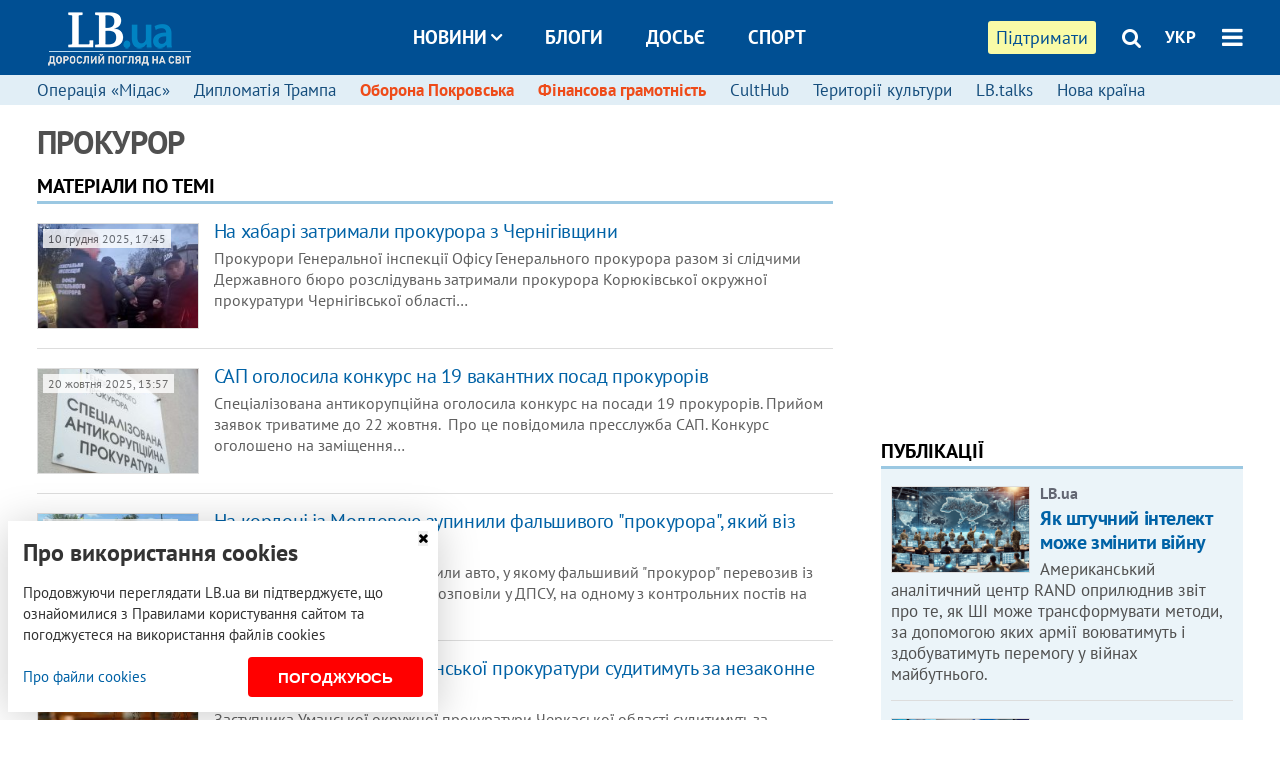

--- FILE ---
content_type: text/html; charset=utf-8
request_url: https://lb.ua/tag/2393_prokuror
body_size: 12716
content:
<!DOCTYPE html>
<html>
<head>

	<meta http-equiv="content-type" content="text/html;charset=utf-8">
	<title>Прокурор – матеріали по темі</title>
	<meta name="keywords" content="">
	<meta name="description" content="Читайте останні новини по темі Прокурор">
	<link rel="canonical" href="https://lb.ua/tag/2393_prokuror" />
	
    <meta name="format-detection" content="telephone=no">

        <link rel="dns-prefetch" href="//i.lb.ua">
    <link rel="dns-prefetch" href="//www.facebook.com">
    <link rel="dns-prefetch" href="//www.googletagservices.com">
    <link rel="dns-prefetch" href="//googleads.g.doubleclick.net">
    <link rel="dns-prefetch" href="//pagead2.googlesyndication.com">

    <link rel="preload" href="/media/1992/news/fonts/ptsans.woff2" as="font" type="font/woff2" crossorigin>
    <link rel="preload" href="/media/1992/news/fonts/ptsansb.woff2" as="font" type="font/woff2" crossorigin>
    <link rel="preload" href="/media/1992/news/fonts/icons.woff2" as="font" type="font/woff2" crossorigin>

    <link rel="preload" href="/media/1992/news/css/style.css" type="text/css" as="style" onload="this.onload=null;this.rel='stylesheet'">

    <link rel="preload" href="/media/1992/news/js/jquery-3.1.1.min.js" as="script">
    <link rel="preload" href="/media/1992/news/js/common.js" as="script">
    <link rel="preload" href="//pagead2.googlesyndication.com/pagead/js/adsbygoogle.js" as="script">
    
		<link rel="alternate" type="application/rss+xml" title="LB.ua RSS" href="https://lb.ua/export/rss.xml">
	
	<!-- facebook -->
		<meta property="fb:app_id" content="147594101940225">
	<meta property="fb:admins" content="100001550293023">
	<meta property="og:site_name" content="LB.ua">
    <meta name="twitter:site" content="@lb_ua">
	
    
    <meta name="viewport" content="width=device-width,initial-scale=1,user-scalable=yes">

	<!-- CSS -->
	    <link rel="stylesheet" href="/media/1992/news/css/style.css">
    <link rel="shortcut icon" type="image/x-icon" href="/favicon.ico">
    
	    <script src="/media/1992/news/js/jquery-3.1.1.min.js"></script>
        <script async src="/media/1992/news/js/common.js" defer></script>
		
        <script async src="https://securepubads.g.doubleclick.net/tag/js/gpt.js" defer></script>
    <script>
        window.googletag = window.googletag || {cmd: []};
    </script>
    
        
        <script async src="https://pagead2.googlesyndication.com/pagead/js/adsbygoogle.js"></script>
    <script>
    (adsbygoogle = window.adsbygoogle || []).push({
          google_ad_client: "ca-pub-6096932064585080",
          enable_page_level_ads: true });
    </script>
    
    </head>


<body >


<header class="site-header">
	<div class="layout">
	<div class="layout-wrapper clearfix">
        <nav class="header">
                        <div class="logo"><a href="https://lb.ua"></a></div>
                        <ul class="nav-menu nav-menu-right">
                                <li class="nav-item nav-item-donate"><a href="https://lb.ua/donate" target="_blank"><span>Підтримати</span></a></li>
                
                                
                
                                <li class="nav-item nav-item-search hide-on-phone"><a href="#header-search" data-toggle="collapse" aria-expanded="false" aria-controls="header-search"><span class="icons icon-search" ></span></a></li>
                
                <li class="nav-item nav-item-lang dropdown"><a href="javascript:void(0);" data-toggle="dropdown" type="button">УКР</a>
    <ul class="dropdown-menu dropdown-lang">
        <li><a href="//en.lb.ua" alt="english">ENG</a></li>
    </ul>
</li>

				                <li class="nav-item nav-item-menu dropdown"><a a href="javascript:void(0);" onclick="return false;" type="button" data-toggle="dropdown"><span class="icons icon-bars"></span></a>
                    <div class="dropdown-menu dropdown-right">
                        <div class="dropdown-flex">
                            <div class="dropdown-flex-box">
                                <ul>
                                    <li><a href="/newsfeed">Новини</a></li>
                                    <li class="sub-item"><a href="/politics">Політика</a></li>
                                    <li class="sub-item"><a href="/economics">Економіка</a></li>
                                    <li class="sub-item"><a href="/society">Cуспільство</a></li>
                                    <li class="sub-item"><a href="/health">Здоров'я</a></li>
                                    <li class="sub-item"><a href="/culture">Культура</a></li>
                                    <li class="sub-item"><a href="/world">Cвіт</a></li>
                                    <li class="sub-item"><a href="/sport">Спорт</a></li>
                                    
                                    
                                    

                                    <li><a href="/theme">Спецтеми</a></li>
                                    <li class="sub-item"><a href="https://lb.ua/theme/kyiv">Київ</a></li>
                                    <li class="sub-item"><a href="https://lb.ua/theme/nova_krayina">Нова Країна</a></li>
                                    <li class="sub-item"><a href="https://lb.ua/theme/terytorii_kultury">Території культури</a></li>
                                    <li class="sub-item"><a href="https://lb.ua/theme/culthub">CultHub</a></li>
                                    <li class="sub-item"><a href="https://lb.ua/tag/21019_lbtalks">LB.talks</a></li>
                                    <li class="sub-item"><a href="https://lb.ua/theme/halorka">З гальорки</a></li>
                                </ul>
                            </div>
                            <div class="dropdown-flex-box">
                                <ul>
                                    <li><a href="/analytics">Публікації</a></li>
                                    <li><a href="/blog">Блоги</a></li>
                                    <li><a href="/file">Досьє</a></li>
                                    <li><a href="/events">Івенти</a></li>
                                    <li><a href="https://www.youtube.com/channel/UC_wMhlGmskE2Ue-400XjofQ">LB Live</a></li>
                                    <li><a href="/photo">Фото/Відео</a></li>
                                    <li><a href="/author">Автори</a></li>
                                    <li><a href="/about/contacts">Редакція</a></li>
                                    <li><a href="/archive">Архів</a></li>

                                    
                                </ul>
                            </div>
                        </div>
                        
                        <div class="nav-item-menu-icons">
                            <a target="_blank" href="https://www.facebook.com/%D0%9B%D1%96%D0%B2%D0%B8%D0%B9-%D0%91%D0%B5%D1%80%D0%B5%D0%B3-LBUA-111382865585059"><span class="icons icon-facebook"></span></a>
                            <a target="_blank" href="https://twitter.com/lb_ua"><span class="icons icon-twitter"></span></a>
                            <a target="_blank" href="https://t.me/lbua_official"><span class="icons icon-telegram"></span></a>
                            <a target="_blank" href="https://youtube.com/@lblive1902"><span class="icons icon-youtube"></span></a>
                            <a target="_blank" href="https://lb.ua/rss"><span class="icons icon-rss"></span></a>
                            <a href="#header-search" data-toggle="collapse" aria-expanded="false" aria-controls="header-search"><span class="icons icon-search"></span></a>
                            
                        </div>
                    </div>
                </li>
                            </ul>

                        <ul class="nav-menu nav-menu-main">
                <li class="dropdown nav-item-news"><a href="javascript:void(0);" onclick="return false;" type="button" data-toggle="dropdown">Новини<span class="icons icon-down"></span></a>
                    <ul class="dropdown-menu dropdown-lang">
                        <li><a href="/politics">Політика</a></li>
                        <li><a href="/economics">Економіка</a></li>
                        <li><a href="/society">Cуспільство</a></li>
                        <li><a href="/health">Здоров'я</a></li>
                        <li><a href="/culture">Культура</a></li>
                        <li><a href="/world">Cвіт</a></li>
                        <li><a href="/sport">Спорт</a></li>
                        <li><a href="https://lb.ua/theme/kyiv">Київ</a></li>
                        <li><a href="https://lb.ua/theme/nova_krayina">Нова Країна</a></li>
                        <li><a href="https://lb.ua/theme/terytorii_kultury">Території культури</a></li>
                        <li><a href="https://lb.ua/theme/culthub">CultHub</a></li>
                        <li><a href="https://lb.ua/tag/21019_lbtalks">LB.talks</a></li>

                        
                        
                        
                    </ul>
                </li>
                <li class="nav-item-blogs"><a href="/blog">Блоги</a></li>
                <li class="nav-item-files"><a href="/file">Досьє</a></li>
                <li class="nav-item-photo"><a href="/sport">Спорт</a></li>

                
                
            </ul>
            
    		
        </nav>
	</div>
	</div>

        <div class="collapse" id="header-search">
    <div class="layout">
        <div class="layout-wrapper">
            <form class="search-form" action="/search">
                <input class="search-txt" type="text" name="q" placeholder="Фраза для пошуку"/>
                <button class="search-btn" type="submit"><span class="icons icon-search"></span></button>
            </form>
        </div>
    </div>
    </div>
    
    	<div class="sub-menu">
	<div class="layout">
		<div class="layout-wrapper">
			<ul class="nav-links">
						    				            <li class=""><a href="https://lb.ua/tag/21157_operatsiya_midas">Операція «Мідас»
</a></li>
            <li class=""><a href="https://lb.ua/tag/21045_diplomatiya_trampa">Дипломатія Трампа
</a></li>
            <li class="important"><a href="https://lb.ua/tag/15019_pokrovsk_krasnoarmiysk">Оборона Покровська
</a></li>
            <li class="important"><a href="https://lb.ua/theme/financial_literacy">Фінансова грамотність
</a></li>
            <li class=""><a href="https://lb.ua/theme/culthub">CultHub
</a></li>
            <li class=""><a href="https://lb.ua/theme/terytorii_kultury">Території культури
</a></li>
            <li class=""><a href="https://lb.ua/tag/21019__lbtalks">LB.talks 
</a></li>
            <li class=""><a href="https://lb.ua/theme/nova_krayina">Нова країна
</a></li>
    			    						</ul>
		</div>
	</div>
	</div>
    
</header>


<div class="site-content layout layout-lenta">

        <div class="layout-wrapper clearfix">

        
		<div class="col-content ">
		    <div class="col-content-wrapper clearfix">

            <h1>Прокурор</h1>

                
<div class="caption no-margin">Матеріали по темі</div>
	<ul class="lenta" id="endless-container">
                    <li class="item-news  ">    <a class="photo-ahref" href="https://lb.ua/pravo/2025/12/10/711129_habari_zatrimali_prokurora_z.html"><img loading="lazy" src="https://i.lb.ua/047/31/693995cdaf12a_200_130.jpeg" alt="​На хабарі затримали прокурора з Чернігівщини" class="photo"></a>    <time datetime="2025-12-10T17:45:00Z">
    10 грудня 2025, 17:45
    </time>
        <div class="title"><a href="https://lb.ua/pravo/2025/12/10/711129_habari_zatrimali_prokurora_z.html">​На хабарі затримали прокурора з Чернігівщини
</a></div>
<span class="summary">Прокурори Генеральної інспекції Офісу Генерального прокурора разом зі слідчими Державного бюро розслідувань затримали прокурора Корюківської окружної прокуратури Чернігівської області&hellip;</span>
</li>

        
		                		                    <li class="item-news  ">    <a class="photo-ahref" href="https://lb.ua/society/2025/10/20/702492_sap_ogolosila_konkurs_19_vakantnih.html"><img loading="lazy" src="https://i.lb.ua/107/30/68f616190b031_200_130.jpeg" alt="САП оголосила конкурс на 19 вакантних посад прокурорів " class="photo"></a>    <time datetime="2025-10-20T13:57:00Z">
    20 жовтня 2025, 13:57
    </time>
        <div class="title"><a href="https://lb.ua/society/2025/10/20/702492_sap_ogolosila_konkurs_19_vakantnih.html">САП оголосила конкурс на 19 вакантних посад прокурорів 
</a></div>
<span class="summary">Спеціалізована антикорупційна оголосила конкурс на посади 19 прокурорів. Прийом заявок триватиме до 22 жовтня.&nbsp;
Про це повідомила пресслужба САП.
Конкурс оголошено на заміщення&hellip;</span>
</li>

        
		                		                    <li class="item-news  ">    <a class="photo-ahref" href="https://lb.ua/society/2025/09/23/697885_kordoni_iz_moldovoyu_zupinili.html"><img loading="lazy" src="https://i.lb.ua/076/21/68d2948cd8dc6_200_130.jpeg" alt="На кордоні із Молдовою зупинили фальшивого &quot;прокурора&quot;, який віз &quot;липових&quot; понятих " class="photo"></a>    <time datetime="2025-09-23T15:37:00Z">
    23 вересня 2025, 15:37
    </time>
        <div class="title"><a href="https://lb.ua/society/2025/09/23/697885_kordoni_iz_moldovoyu_zupinili.html">На кордоні із Молдовою зупинили фальшивого "прокурора", який віз "липових" понятих 
</a></div>
<span class="summary">На кордоні із Молдовою зупинили авто, у якому фальшивий "прокурор" перевозив із України "липових" понятих.
Як розповіли у ДПСУ, на одному з контрольних постів на
Одещині прикордонники&hellip;</span>
</li>

        
		                		                    <li class="item-news  ">    <a class="photo-ahref" href="https://lb.ua/pravo/2025/07/30/688993_zastupnika_kerivnika_umanskoi.html"><img loading="lazy" src="https://i.lb.ua/071/56/6889e8848ae0e_200_130.jpeg" alt="Заступника керівника Уманської прокуратури судитимуть за незаконне отримання інвалідності" class="photo"></a>    <time datetime="2025-07-30T12:40:00Z">
    30 липня 2025, 12:40
    </time>
        <div class="title"><a href="https://lb.ua/pravo/2025/07/30/688993_zastupnika_kerivnika_umanskoi.html">Заступника керівника Уманської прокуратури судитимуть за незаконне отримання інвалідності
</a></div>
<span class="summary">Заступника Уманської окружної прокуратури Черкаської області судитимуть за незаконне отримання ІІ групи інвалідності.&nbsp;Як повідомили у пресслужбах ДБР та Офісу генпрокурора, завершено&hellip;</span>
</li>

        
		                		                    <li class="item-news  ">    <a class="photo-ahref" href="https://lb.ua/pravo/2025/07/24/688066_kravchenko_sogodni_dvoie_prokuroriv.html"><img loading="lazy" src="https://i.lb.ua/058/38/6881fcee68824_200_130.jpeg" alt="Кравченко: сьогодні двоє прокурорів отримали підозри" class="photo"></a>    <time datetime="2025-07-24T12:28:00Z">
    24 липня 2025, 12:28
    </time>
        <div class="title"><a href="https://lb.ua/pravo/2025/07/24/688066_kravchenko_sogodni_dvoie_prokuroriv.html">Кравченко: сьогодні двоє прокурорів отримали підозри
</a></div>
<span class="summary">Генеральний прокурор України Руслан Кравченко повідомив, що сьогодні, 24 липня, двом працівникам&nbsp; прокуратури
оголосили про підозри.
"Мені, як Генеральному прокурору, неприємно&hellip;</span>
</li>

        
		                		                    <li class="item-news  ">    <a class="photo-ahref" href="https://lb.ua/society/2025/07/21/687562_spivrobitnika_prokuraturi.html"><img loading="lazy" src="https://i.lb.ua/075/39/687e0bf13eccc_200_130.jpeg" alt="Співробітника прокуратури Молочного, який збив жінку в Києві, заарештували без права застави" class="photo"></a>    <time datetime="2025-07-21T12:43:00Z">
    21 липня 2025, 12:43
    </time>
        <div class="title"><a href="https://lb.ua/society/2025/07/21/687562_spivrobitnika_prokuraturi.html">Співробітника прокуратури Молочного, який збив жінку в Києві, заарештували без права застави
</a></div>
<span class="summary">Суд відправив головного спеціаліста відділу прокуратури Андрія Молочного, який збив жінку у пішохідній зоні і втік з місця події, взяли під варту без права застави&nbsp;до 17 вересня&hellip;</span>
</li>

        
		        <li class="adv-block"><div class="block adv-block">
<div class="adv-banner-2">
<div class="adv-caption">Реклама</div>
<!-- Content.580x400 -->
<ins class="adsbygoogle"
     style="display:inline-block;width:580px;height:400px"
     data-ad-client="ca-pub-6096932064585080"
     data-ad-slot="3905556280"></ins>
<script>
(adsbygoogle = window.adsbygoogle || []).push({});
</script></div></div></li>        		                    <li class="item-news  ">    <a class="photo-ahref" href="https://lb.ua/society/2025/07/15/686613_druzhina_prokurora_teleshou.html"><img loading="lazy" src="https://i.lb.ua/052/39/6876038b3e258_200_130.png" alt="Дружина прокурора на телешоу показала незадеклароване житло. Посадовця подали на звільнення" class="photo"></a>    <time datetime="2025-07-15T10:29:00Z">
    15 липня 2025, 10:29
    </time>
        <div class="title"><a href="https://lb.ua/society/2025/07/15/686613_druzhina_prokurora_teleshou.html">Дружина прокурора на телешоу показала незадеклароване житло. Посадовця подали на звільнення
</a></div>
<span class="summary">Кваліфікаційно-дисциплінарна комісія прокурорів ініціювала звільнення заступника керівника Спеціалізованої
екологічної прокуратури Олександра Малєєва. Причиною стали приховані у декларації&hellip;</span>
</li>

        
		                		                    <li class="item-news  ">    <a class="photo-ahref" href="https://lb.ua/world/2025/05/16/676801_golovniy_prokuror_mks_karim_han_pishov.html"><img loading="lazy" src="https://i.lb.ua/006/62/6827508070b7f_200_130.jpeg" alt="Головний прокурор МКС Карім Хан  пішов у тимчасову відставку, — ЗМІ" class="photo"></a>    <time datetime="2025-05-16T17:49:00Z">
    16 травня 2025, 17:49
    </time>
        <div class="title"><a href="https://lb.ua/world/2025/05/16/676801_golovniy_prokuror_mks_karim_han_pishov.html">Головний прокурор МКС Карім Хан  пішов у тимчасову відставку, — ЗМІ
</a></div>
<span class="summary">Головний прокурор Міжнародного кримінального суду Карім Хан тимчасово залишив посаду на тлі розслідування щодо ймовірних сексуальних домагань з його боку.
Про це повідомляє Reuters&hellip;</span>
</li>

        
		                		                    <li class="item-news  ">    <a class="photo-ahref" href="https://lb.ua/pravo/2025/04/15/671226_vr_pidtrimala_zmini_narahuvannya.html"><img loading="lazy" src="https://i.lb.ua/075/60/67fe400cde9bb_200_130.png" alt="​ВР підтримала зміни до нарахування пенсій прокурорам" class="photo"></a>    <time datetime="2025-04-15T14:15:00Z">
    15 квітня 2025, 14:15
    </time>
        <div class="title"><a href="https://lb.ua/pravo/2025/04/15/671226_vr_pidtrimala_zmini_narahuvannya.html">​ВР підтримала зміни до нарахування пенсій прокурорам
</a></div>
<span class="summary">Верховна Рада з другої спроби прийняла законопроєкт №12278&nbsp; про пенсійне забезпечення працівників прокуратури. Перед цим для схвалення не вистачило чотирьох голосів.&nbsp;
Як&hellip;</span>
</li>

        
		                		                    <li class="item-news  ">    <a class="photo-ahref" href="https://lb.ua/pravo/2025/03/24/667355_tspk_zvilnili_zhodnogo_prokurora.html"><img loading="lazy" src="https://i.lb.ua/102/02/67e13c24905f6_200_130.jpeg" alt="ЦПК: не звільнили жодного прокурора, у якого знайшли і скасували фейкову інвалідність" class="photo"></a>    <time datetime="2025-03-24T13:03:00Z">
    24 березня 2025, 13:03
    </time>
        <div class="title"><a href="https://lb.ua/pravo/2025/03/24/667355_tspk_zvilnili_zhodnogo_prokurora.html">ЦПК: не звільнили жодного прокурора, у якого знайшли і скасували фейкову інвалідність
</a></div>
<span class="summary">Генеральна прокуратура не звільнила жодного із 74 прокурорів, у яких виявили і скасували фейкову інвалідність.
Як пише Центр
протидії корупції, це стало відомо із відповідей ДБР&hellip;</span>
</li>

        
		                		                    <li class="item-news  ">    <a class="photo-ahref" href="https://lb.ua/pravo/2025/02/06/659194_zaporizkomu_eksprokuroru.html"><img loading="lazy" src="https://i.lb.ua/092/05/67a4897439fae_200_130.jpeg" alt="Запорізькому експрокурору присудили 15 років за державну зраду" class="photo"></a>    <time datetime="2025-02-06T12:04:00Z">
    06 лютого 2025, 12:04
    </time>
        <div class="title"><a href="https://lb.ua/pravo/2025/02/06/659194_zaporizkomu_eksprokuroru.html">Запорізькому експрокурору присудили 15 років за державну зраду
</a></div>
<span class="summary">До 15 років ув’язнення із конфіскацією майна засудили експрокурора на Запоріжжі за державну зраду.
Про це повідомив Офіс
генпрокурора.&nbsp;
Також засудженого позбавлено права обіймати&hellip;</span>
</li>

        
		                		                    <li class="item-news  ">    <a class="photo-ahref" href="https://lb.ua/world/2025/01/28/657496_zmi_tramp_zvilniv_yuristiv_yaki_veli.html"><img loading="lazy" src="https://i.lb.ua/094/33/6798315829937_200_130.png" alt="ЗМІ: Трамп звільнив юристів, які вели дві кримінальні справи проти нього" class="photo"></a>    <time datetime="2025-01-28T03:51:00Z">
    28 січня 2025, 03:51
    </time>
        <div class="title"><a href="https://lb.ua/world/2025/01/28/657496_zmi_tramp_zvilniv_yuristiv_yaki_veli.html">ЗМІ: Трамп звільнив юристів, які вели дві кримінальні справи проти нього
</a></div>
<span class="summary">За інформацією американської преси, у понеділок понад десяток юристів департаменту юстиції США, які займалися кримінальними справами проти Дональда Трампа щодо спроби зірвати затвердження&hellip;</span>
</li>

        
		                		                    <li class="item-news  ">    <a class="photo-ahref" href="https://lb.ua/society/2025/01/12/654977_naybilshe_ukraintsi_doviryayut.html"><img loading="lazy" src="https://i.lb.ua/071/46/67839e3ae7c47_200_130.jpeg" alt="Найбільше українці довіряють волонтерам, рівень довіри до органів держвлади знижується, - опитування" class="photo"></a>    <time datetime="2025-01-12T12:48:00Z">
    12 січня 2025, 12:48
    </time>
        <div class="title"><a href="https://lb.ua/society/2025/01/12/654977_naybilshe_ukraintsi_doviryayut.html">Найбільше українці довіряють волонтерам, рівень довіри до органів держвлади знижується, - опитування
</a></div>
<span class="summary">Серед українців спостерігається зниження тенденція до зниження довіри до органів державної влади (Верховна Рада, Уряд). Про це свідчать результати опитування КМІС.
Рівень довіри до&hellip;</span>
</li>

        
		                		                    <li class="item-news  important">    <a class="photo-ahref" href="https://lb.ua/pravo/2024/12/26/652216_dvom_prokuroram_dvom_posadovtsyam.html"><img loading="lazy" src="https://i.lb.ua/012/49/676d3f96de79b_200_130.jpeg" alt="Двом прокурорам та двом посадовцям МСЕК повідомили про підозру через отримання інвалідності" class="photo"></a>    <time datetime="2024-12-26T13:34:00Z">
    26 грудня 2024, 13:34
    </time>
        <div class="title"><a href="https://lb.ua/pravo/2024/12/26/652216_dvom_prokuroram_dvom_posadovtsyam.html"><span class="ico-text">Фото</span>Двом прокурорам та двом посадовцям МСЕК повідомили про підозру через отримання інвалідності
</a></div>
<span class="summary">Керівнику та заступнику керівника окружних прокуратур у різних областях країни повідомили про підозри через те, що вони незаконно отримали статуси осіб з інвалідністю II групи. Один&hellip;</span>
</li>

        
		                		                    <li class="item-news  ">    <a class="photo-ahref" href="https://lb.ua/world/2024/11/09/644078_prokuror_shcho_vidav_order_putina.html"><img loading="lazy" src="https://i.lb.ua/126/57/672eb795f3e63_200_130.jpeg" alt="Прокурор, що видав ордер на Путіна, звинувачений у сексуальних домаганнях" class="photo"></a>    <time datetime="2024-11-09T03:15:00Z">
    09 листопада 2024, 03:15
    </time>
        <div class="title"><a href="https://lb.ua/world/2024/11/09/644078_prokuror_shcho_vidav_order_putina.html">Прокурор, що видав ордер на Путіна, звинувачений у сексуальних домаганнях
</a></div>
<span class="summary">Прокурор Міжнародного кримінального суду в Гаазі Карім Хан, відомий тим, що видав ордер на арешт військового злочинця Путіна та ініціював аналогічні дії щодо керівництва Ізраїлю, звинувачений&hellip;</span>
</li>

        
		                		                    <li class="item-article ">    <a class="photo-ahref" href="https://lb.ua/news/2024/10/28/642005_efekt_msek_hto_zaminit_kostina.html"><img loading="lazy" src="https://i.lb.ua/037/48/671ea61fe24b2_200_130.jpeg" alt="Ефект МСЕК: хто замінить Костіна в кріслі генпрокурора?" class="photo"></a>    <time datetime="2024-10-28T07:00:00Z">
    28 жовтня 2024, 07:00
    </time>
    <div class="author">    Соня Кошкіна    , Марина Сингаївська    , Ірина Андрейців    </div>    <div class="title"><a href="https://lb.ua/news/2024/10/28/642005_efekt_msek_hto_zaminit_kostina.html">Ефект МСЕК: хто замінить Костіна в кріслі генпрокурора?
</a></div>
<span class="summary">Чи лише Костін поплатиться посадою за скандал із МСЕК?</span>
</li>

        
		                		                    <li class="item-news  important">    <a class="photo-ahref" href="https://lb.ua/pravo/2024/10/25/641717_kostin_shist_kerivnikiv_oblasnih_i.html"><img loading="lazy" src="https://i.lb.ua/075/19/671bceff048f1_200_130.jpeg" alt="Костін: шість керівників обласних і спеціалізованих прокуратур написали заяви про звільнення" class="photo"></a>    <time datetime="2024-10-25T20:01:00Z">
    25 жовтня 2024, 20:01
    </time>
        <div class="title"><a href="https://lb.ua/pravo/2024/10/25/641717_kostin_shist_kerivnikiv_oblasnih_i.html">Костін: шість керівників обласних і спеціалізованих прокуратур написали заяви про звільнення
</a></div>
<span class="summary">П’ять керівників обласних прокуратур і керівник однієї зі спеціалізованих прокуратур у сфері оборони написали заяви про звільнення.
Про це повідомив&nbsp;Генеральний прокурор Андрій&hellip;</span>
</li>

        
		                <li class="adv-block"><div class="block adv-block">
<div class="adv-banner-2">
<div class="adv-caption">Реклама</div>
<!-- Index.580x400 -->
<ins class="adsbygoogle"
     style="display:inline-block;width:580px;height:400px"
     data-ad-client="ca-pub-6096932064585080"
     data-ad-slot="7128963888"></ins>
<script>
(adsbygoogle = window.adsbygoogle || []).push({});
</script></div></div></li>		                    <li class="item-news  no-photo ">        <time datetime="2024-10-23T19:11:00Z">
    23 жовтня 2024, 19:11
    </time>
        <div class="title"><a href="https://lb.ua/society/2024/10/23/641323_ofis_genprokurora_povidomiv_yakih.html">Офіс Генпрокурора повідомив, у яких областях виявили найбільше прокурорів з інвалідністю
</a></div>
<span class="summary">В Офісі Генерального прокурора триває службове розслідування щодо можливих зловживань прокурорів під час отримання груп інвалідності.
За інформацією ОГП, перевірка охоплює всі області&hellip;</span>
</li>

        
		                		                    <li class="item-news  important">    <a class="photo-ahref" href="https://lb.ua/society/2024/10/22/641129_zelenskiy_proviv_zasidannya_rnbo.html"><img loading="lazy" src="https://i.lb.ua/047/52/6717b2acad013_200_130.jpeg" alt="Зеленський провів засідання РНБО щодо ситуації із МСЕК і фіктивної інвалідності прокурорів" class="photo"></a>    <time datetime="2024-10-22T17:07:00Z">
    22 жовтня 2024, 17:07
    </time>
        <div class="title"><a href="https://lb.ua/society/2024/10/22/641129_zelenskiy_proviv_zasidannya_rnbo.html">Зеленський провів засідання РНБО щодо ситуації із МСЕК і фіктивної інвалідності прокурорів
</a></div>
<span class="summary">Президент Володимир Зеленський провів засідання Ради нацбезпеки та оборони щодо ситуації з МСЕК і зловживаннями посадових осіб
різних державних органів із отриманням інвалідності&hellip;</span>
</li>

        
		                		                    <li class="item-news  ">    <a class="photo-ahref" href="https://lb.ua/society/2024/10/21/640979_zelenskiy_anonsuvav_sistemne.html"><img loading="lazy" src="https://i.lb.ua/021/10/6716a1b8e1038_200_130.jpeg" alt="​Зеленський анонсував &quot;системне, кадрове і процесуальне реагування&quot; на корупцію в МСЕК" class="photo"></a>    <time datetime="2024-10-21T21:47:00Z">
    21 жовтня 2024, 21:47
    </time>
        <div class="title"><a href="https://lb.ua/society/2024/10/21/640979_zelenskiy_anonsuvav_sistemne.html">​Зеленський анонсував "системне, кадрове і процесуальне реагування" на корупцію в МСЕК
</a></div>
<span class="summary">Сьогодні, 21 жовтня, відбулися необхідні підготовчі наради перед засіданням Ради національної безпеки й оборони щодо роботи&nbsp;медико-соціальних експертних комісій.
Про це президент&hellip;</span>
</li>

        
		                		                    <li class="item-news  important">    <a class="photo-ahref" href="https://lb.ua/society/2024/10/20/640825_61_prokuror_hmelnitskiy_oblasti.html"><img loading="lazy" src="https://i.lb.ua/057/19/671569d12856a_200_130.jpeg" alt="61 прокурор у Хмельницькій області має інвалідність, - Костін " class="photo"></a>    <time datetime="2024-10-20T23:38:00Z">
    20 жовтня 2024, 23:38
    </time>
        <div class="title"><a href="https://lb.ua/society/2024/10/20/640825_61_prokuror_hmelnitskiy_oblasti.html">61 прокурор у Хмельницькій області має інвалідність, - Костін 
</a></div>
<span class="summary">Масштабне службове розслідування стосується не тільки хмельницьких прокурорів, а всіх органів прокуратури - всіх рівнів, включно з Офісом
генерального прокурора.&nbsp;
Про це повідомив&hellip;</span>
</li>

        
		                		                    <li class="item-news  important">    <a class="photo-ahref" href="https://lb.ua/society/2024/10/20/640811_zelenskiy_zbiraie_rnbo_shchodo_koruptsii.html"><img loading="lazy" src="https://i.lb.ua/086/33/67154bab4c84c_200_130.jpeg" alt="Зеленський збирає РНБО щодо корупції у МСЕК і прокурорів з &quot;інвалідністю&quot;" class="photo"></a>    <time datetime="2024-10-20T21:27:00Z">
    20 жовтня 2024, 21:27
    </time>
        <div class="title"><a href="https://lb.ua/society/2024/10/20/640811_zelenskiy_zbiraie_rnbo_shchodo_koruptsii.html">Зеленський збирає РНБО щодо корупції у МСЕК і прокурорів з "інвалідністю"
</a></div>
<span class="summary">Президент Володимир Зеленський призначив засідання Ради нацбезпеки та оборони щодо корупції в медико-соціальних експертних
комісіях&nbsp;і&nbsp;вимагає реакції правоохоронців щодо&hellip;</span>
</li>

        
		                		                    <li class="item-news  ">    <a class="photo-ahref" href="https://lb.ua/society/2024/10/17/640367_kerivnik_hmelnitskoi.html"><img loading="lazy" src="https://i.lb.ua/051/46/67113abab7774_200_130.jpeg" alt="Керівник Хмельницької облпрокуратури, де 50 прокурорів оформили інвалідність, звільнився за власним бажанням" class="photo"></a>    <time datetime="2024-10-17T19:27:00Z">
    17 жовтня 2024, 19:27
    </time>
        <div class="title"><a href="https://lb.ua/society/2024/10/17/640367_kerivnik_hmelnitskoi.html">Керівник Хмельницької облпрокуратури, де 50 прокурорів оформили інвалідність, звільнився за власним бажанням
</a></div>
<span class="summary">Олексія Олійника звільнено з посади керівника Хмельницької обласної прокуратури, де, за інформацією ЗМІ, 49 прокурорів та обласний прокурор оформили собі групи інвалідності за корупційною&hellip;</span>
</li>

        
		                		                    <li class="item-news  ">    <a class="photo-ahref" href="https://lb.ua/society/2024/10/16/640219_pratsivnika_odniiei_z_oblasnih.html"><img loading="lazy" src="https://i.lb.ua/006/36/6710263a57f56_200_130.jpeg" alt="Працівника однієї з обласних прокуратур затримали за підозрою у педофілії" class="photo"></a>    <time datetime="2024-10-16T23:49:00Z">
    16 жовтня 2024, 23:49
    </time>
        <div class="title"><a href="https://lb.ua/society/2024/10/16/640219_pratsivnika_odniiei_z_oblasnih.html">Працівника однієї з обласних прокуратур затримали за підозрою у педофілії
</a></div>
<span class="summary">Сьогодні, 16 жовтня, затримали прокурора однієї з обласних прокуратур за підозрою у вчиненні кримінальних правопорушень, передбачених ч. 2 ст. 155 (Вчинення дій сексуального характеру&hellip;</span>
</li>

        
		                		                    <li class="item-news  important">    <a class="photo-ahref" href="https://lb.ua/pravo/2024/10/16/640170_ofis_genprokurora_initsiyuvav.html"><img loading="lazy" src="https://i.lb.ua/126/50/670fd9cd6b32a_200_130.jpeg" alt="Офіс Генпрокурора ініціював службове розслідування через інформацію про 50 прокурорів із Хмельниччини із групами інвалідності" class="photo"></a>    <time datetime="2024-10-16T18:20:00Z">
    16 жовтня 2024, 18:20
    </time>
        <div class="title"><a href="https://lb.ua/pravo/2024/10/16/640170_ofis_genprokurora_initsiyuvav.html">Офіс Генпрокурора ініціював службове розслідування через інформацію про 50 прокурорів із Хмельниччини із групами інвалідності
</a></div>
<span class="summary">Офіс Генерального прокурора відреагував на інформацію про майже пів сотні прокурорів Хмельницької обласної прокуратури, які отримали групи інвалідності.
Як ідеться в заяві ОГП, Андрій&hellip;</span>
</li>

        
		                		    	</ul>

<a href="#" id="endless-button" data-url="/tag/2393_prokuror" data-page="1"><div class="endless-button">Більше публікацій</div></a>

    <div class="float_container_t0 hidden"></div>
    <div class="float_container_t2 hidden"></div>

	    	</div>

        		</div>

		<aside class="col-right">
        	
    

    <section class="adv-banner-3">
    <!-- Premium -->
    <ins class="adsbygoogle" style="display:block" data-ad-client="ca-pub-6096932064585080" data-ad-slot="6215639078" data-ad-format="auto" data-full-width-responsive="true"></ins>
    <script>(adsbygoogle = window.adsbygoogle || []).push({});</script>
</section>

    	
<section class="section-blogs section-column-2 have-background">
<div class="caption no-margin">Публікації</div>
<ul class="feed background">
        	<li>                
	<a href="https://lb.ua/society/2026/01/31/719663_yak_shtuchniy_intelekt_mozhe.html"><img loading="lazy" src="https://i.lb.ua/101/60/697d517bc3429.png" alt=" ​Як штучний інтелект може змінити війну " class="photo"></a>    <div class="author">    LB.ua            </div>
    <div class="title"><a href="https://lb.ua/society/2026/01/31/719663_yak_shtuchniy_intelekt_mozhe.html"> ​Як штучний інтелект може змінити війну 
</a></div>
	Американський аналітичний центр RAND оприлюднив звіт про те, як ШІ може трансформувати методи, за допомогою яких армії воюватимуть і здобуватимуть перемогу у війнах майбутнього.
</li>
        	<li>                
	<a href="https://lb.ua/culture/2026/02/01/719439_z_fuchika_chapeka_cheska.html"><img loading="lazy" src="https://i.lb.ua/048/46/697e4acf9b7a6.jpeg" alt="З Фучика на Чапека: &quot;чеська вулиця&quot; київської Солом&#039;янки " class="photo"></a>    <div class="author">    Антон Веклич            </div>
    <div class="title"><a href="https://lb.ua/culture/2026/02/01/719439_z_fuchika_chapeka_cheska.html">З Фучика на Чапека: "чеська вулиця" київської Солом'янки 
</a></div>
	Обидвоє діячів пов’язані з історією чеської державності, то навіщо було замінювати в назві вулиці Фучика на Чапека?
</li>
<li class="show-more"><a href="/analytics">Всі публікації</a></li>
</ul>
</section>
    	<section class="section-blogs section-column-2 have-background">
<div class="caption no-margin">Блоги</div>
<ul class="feed background">
    <li class="">    <a class="photo-ahref" href="https://lb.ua/blog/oleksandra_telehuzova/718082_vik_sudin_vazhlivishiy_pasport.html"><img loading="lazy" class="photo photo-blog" src="https://i.lb.ua/103/29/687a30d3484ce.jpeg" alt="Вік судин важливіший за паспорт: правда про здоров’я серця "></a>    <div class="author">Олександра Телегузова</div> 
    <div class="title"><a href="https://lb.ua/blog/oleksandra_telehuzova/718082_vik_sudin_vazhlivishiy_pasport.html">Вік судин важливіший за паспорт: правда про здоров’я серця 
</a></div>
    Серце - це система. І&nbsp;в цій системності — головний резерв зниження смертності від серцево-судинних хвороб у найближчі десятиліття.
</li>

    <li class="">    <a class="photo-ahref" href="https://lb.ua/blog/yurii_husiev/718147_sobornist_suverenitet_yak_osnova.html"><img loading="lazy" class="photo photo-blog" src="https://i.lb.ua/015/38/61e680de52d6e.jpeg" alt="Соборність і суверенітет як основа стратегічного партнерства України та Азербайджану"></a>    <div class="author">Юрій Гусєв</div> 
    <div class="title"><a href="https://lb.ua/blog/yurii_husiev/718147_sobornist_suverenitet_yak_osnova.html">Соборність і суверенітет як основа стратегічного партнерства України та Азербайджану
</a></div>
    Розвиток українсько-азербайджанського стратегічного партнерства й надалі сприятиме зміцненню регіональної безпеки.
</li>

<li class="show-more"><a href="/blog">Усі дописи блогів</a></li>
</ul>
</section>

	<section class="adv-block">
<div class="adv-banner-4 sticked hide-on-tablet hide-on-phone">
<div class="adv-caption">Реклама</div>
<!-- Index.300x600 -->
<ins class="adsbygoogle"
     style="display:inline-block;width:300px;height:600px"
     data-ad-client="ca-pub-6096932064585080"
     data-ad-slot="8605697088"></ins>
<script>
(adsbygoogle = window.adsbygoogle || []).push({});
</script></div>
</section>
    

		</aside>

	</div>
    
</div>


<footer class="site-footer">
	<div class="layout">
<div class="layout-wrapper clearfix">
	<a class="scroll-top" href="#"></a>
	<div class="footer-links">
		<ul>
			
            <li><a href="/about">Про нас</a></li>
            <li><a href="/reklama">Реклама на сайті</a></li>
            <li><a href="/events">Івенти</a></li>
            <li><a href="/about/contacts">Редакція</a></li>
            <li><a href="/about/standards">Політики і стандарти</a></li>
			<li><a href="/about/terms">Угода конфіденційності</a></li>
		</ul>
	</div>

	<div class="about">
                <p>У разі повного чи часткового відтворення матеріалів пряме гіперпосилання на LB.ua обов'язкове! Передрук, копіювання, відтворення або інше використання матеріалів, що містять посилання на агентство "Українськi Новини" й "Українська Фото Група", заборонено.</p>
        <p>Матеріали, які розміщуються на сайті з позначкою "Реклама" / "Новини компаній" / "Пресреліз" / "Promoted", є рекламними та публікуються на правах реклами. Редакція може не поділяти погляди, які в них представлені. Матеріали з плашкою СПЕЦПРОЄКТ є рекламними, проте редакція бере участь у підготовці цього контенту і поділяє думки, висловлені у цих матеріалах.</p>
        <p>Редакція не несе відповідальності за факти та оціночні судження, оприлюднені у рекламних матеріалах. Згідно з українським законодавством, відповідальність за зміст реклами несе рекламодавець.</p>
        <p>Міжнародний Фонд "Відродження" забезпечує інституційну підтримку редакції LB.UA у межах програми "Соціальний капітал". Матеріали виготовлені в в рамках підтримки відображають позицію авторів і не обов'язково збігаються з позицією Міжнародного Фонду "Відродження".</p>
        <p>Cуб'єкт у сфері онлайн-медіа; ідентифікатор медіа - R40-05097</p>
            </div>
	<div class="counters">
                <span><a rel="nofollow" href="https://serpstat.com/uk/"><img loading="lazy" src="/media/1992/news/img/icos/serpstat.svg" alt="Serpstat" width="140" height="33""></a></span>
        
        
        		    		<!-- Google tag (gtag.js) -->
<script async src="https://www.googletagmanager.com/gtag/js?id=G-NN80XYQ9DK"></script>
<script>
    window.dataLayer = window.dataLayer || [];
    function gtag(){dataLayer.push(arguments);}
    gtag('js', new Date());
    gtag('config', 'G-NN80XYQ9DK');
    
</script>

<!-- Facebook Pixel Code
<script>
!function(f,b,e,v,n,t,s)
{if(f.fbq)return;n=f.fbq=function(){n.callMethod?
n.callMethod.apply(n,arguments):n.queue.push(arguments)};
if(!f._fbq)f._fbq=n;n.push=n;n.loaded=!0;n.version='2.0';
n.queue=[];t=b.createElement(e);t.async=!0;
t.src=v;s=b.getElementsByTagName(e)[0];
s.parentNode.insertBefore(t,s)}(window, document,'script',
'https://connect.facebook.net/en_US/fbevents.js');
fbq('init', '440471506375777');
fbq('track', 'PageView');
</script>
<noscript><img height="1" width="1" style="display:none"
src="https://www.facebook.com/tr?id=440471506375777&ev=PageView&noscript=1"
/></noscript>
 End Facebook Pixel Code -->

			</div>
</div>
</div>


<div class="overlay" id="overlay"></div>


<div id="popup_mistake" class="popup do-mistake" url="/core/orphus/">
	<div class="caption">Знайдена помилка! <div class="close"></div></div>
	<div class="title">Текст з помилкою:</div>
	<div class="text-w-mistake"></div>
	<div>Помилка в тому, що:</div>
	<textarea></textarea>
	<br style="clear: both;" />
	<a class="button" name="send" href="#">Надіслати</a>
	<a class="no-mistake" name="close" href="#">Ой, це не помилка!</a>
</div>


<div id="act-login" class="popup do-login">

</div>

</footer>


<style>
    .cookie-info { position: fixed; display: none; width: 100%; left: 8px; right: 0; bottom: 8px; max-width: 400px; color: #333; background-color: #fff; box-shadow: 0 4px 40px rgba(0,0,0,.2); z-index: 1000; padding: 15px; }
    .cookie-info-title { font-size: 24px; font-weight: bold; margin: 0 0 12px; padding-right: 12px; }
    .cookie-info-text { margin-bottom: 12px; }
    .cookie-info-flex { display: flex; justify-content: space-between; line-height: 40px; }
    .cookie-info-link { display: inline-block; border-bottom: none !important;}
    .cookie-info-agree { display: inline-block; color: #fff; font-size: 15px; font-weight: bold; text-transform: uppercase; border-radius: 4px; background-color: red; padding: 0 30px; cursor: pointer; }
    .cookie-info-cross { position: absolute; right: 10px; top: 10px; cursor: pointer; }
</style>
<div class="cookie-info">
    <div class="cookie-info-title">Про використання cookies</div>
    <div class="cookie-info-text">Продовжуючи переглядати LB.ua ви підтверджуєте, що ознайомилися з Правилами користування сайтом та погоджуєтеся на використання файлів cookies</div>
    <div class="cookie-info-flex">
        <a class="cookie-info-link" href="https://lb.ua/terms/">Про файли cookies</a>
        <button class="cookie-info-agree cookie-info-close">Погоджуюсь</button>
    </div>
    <button class="cookie-info-cross cookie-info-close" title="закрити"><span class="icons icon-close"></span></button>
</div>
<script type="text/javascript">
    $(document).ready(function() {

        if ($.cookie('cookie_info') == 'yes') {
            console.log('cookie info block state: [' + $.cookie('cookie_info') + ']');
        } else {
            $('.cookie-info').show();
        }

        $('.cookie-info-close').click(function() {
            $('.cookie-info').hide();
            $.ajax({ url: "https://lb.ua/core/widgets/news/cookie_info", context: document.body, xhrFields: { withCredentials: true } }).done(function() { });
        });
    });
</script>

</body>

<!-- lb.vm1.gg1.lb.ua :: 2026-02-02 08:31:27 -->
</html>

--- FILE ---
content_type: text/html; charset=utf-8
request_url: https://www.google.com/recaptcha/api2/aframe
body_size: 267
content:
<!DOCTYPE HTML><html><head><meta http-equiv="content-type" content="text/html; charset=UTF-8"></head><body><script nonce="POfjEgb3WN-Iq_gV4onyIA">/** Anti-fraud and anti-abuse applications only. See google.com/recaptcha */ try{var clients={'sodar':'https://pagead2.googlesyndication.com/pagead/sodar?'};window.addEventListener("message",function(a){try{if(a.source===window.parent){var b=JSON.parse(a.data);var c=clients[b['id']];if(c){var d=document.createElement('img');d.src=c+b['params']+'&rc='+(localStorage.getItem("rc::a")?sessionStorage.getItem("rc::b"):"");window.document.body.appendChild(d);sessionStorage.setItem("rc::e",parseInt(sessionStorage.getItem("rc::e")||0)+1);localStorage.setItem("rc::h",'1770013891584');}}}catch(b){}});window.parent.postMessage("_grecaptcha_ready", "*");}catch(b){}</script></body></html>

--- FILE ---
content_type: text/css
request_url: https://lb.ua/media/1992/news/css/style.css
body_size: 16567
content:
@font-face { font-family: 'PT Sans'; font-style: normal; font-weight: 400; src: local('PT Sans'), local('PTSans-Regular'), url('../fonts/ptsans.woff2') format('woff2'), url('../fonts/ptsans.woff') format('woff'); font-display: swap; }
@font-face { font-family: 'PT Sans'; font-style: normal; font-weight: 700; src: local('PT Sans Bold'), local('PTSans-Bold'), url('../fonts/ptsansb.woff2') format('woff2'), url('../fonts/ptsansb.woff') format('woff'); font-display: swap; }
@font-face { font-family: 'Icons'; font-weight: normal; font-style: normal; src: local('FontAwesome'), url('../fonts/icons.woff2') format('woff2'), url('../fonts/icons.woff') format('woff'); font-display: swap; }
/*
@font-face { font-family: 'Roboto'; font-style: normal; font-weight: 400; src: local('Roboto'), local('Roboto-Regular'), url('../fonts/roboto.woff2') format('woff2'), url('../fonts/roboto.woff') format('woff'); }
@font-face { font-family: 'Roboto'; font-style: normal; font-weight: 700; src: local('Roboto Bold'), local('Roboto-Bold'), url('../fonts/roboto-m.woff2') format('woff2'), url('../fonts/roboto-m.woff') format('woff'); }
*/

* { margin: 0; padding: 0; border: 0; }
body { font-family: 'PT Sans', sans-serif; font-size: 15px; line-height: 1.45; color: #505050; }
header, footer, nav, article, section, main, aside, details { display: block; } /* figcaption, figure, hgroup,*/

.icons { display: inline-block; font: normal normal normal 14px/1 'Icons'; font-size: inherit; text-rendering: auto; -webkit-font-smoothing: antialiased; -moz-osx-font-smoothing: grayscale; }
.icon-bars:before { content: "\f0c9"; }
.icon-facebook:before { content: "\f09a"; }
.icon-google-plus:before { content: "\f0d5"; }
.icon-google-news:before { content: "\f1a0"; }
.icon-twitter:before { content: "\f099"; }
.icon-vk:before { content: "\f189"; }
.icon-youtube:before { content: "\f16a"; }
.icon-instagram:before { content: "\f16d"; }
.icon-telegram:before { content: "\f1d8"; }
.icon-rss:before { content: "\f09e"; }
.icon-search:before { content: "\f002"; }
.icon-sign-in:before { content: "\f090"; }
.icon-sign-out:before { content: "\f08b"; }
.icon-user:before { content: "\f007"; }
.icon-up:before { content: "\f106"; font-weight: bold; }
.icon-down:before { content: "\f107"; font-weight: bold; }
.icon-share:before { content: "\f1e0"; }
.icon-left-angle:before { content: "\f104"; }
.icon-right-angle:before { content: "\f105"; }
.icon-left-caret:before { content: "\f0d9"; }
.icon-right-caret:before { content: "\f0d9"; }
.icon-close:before { content: "\f00d"; }


.overflow-fix:before, .page:before, .post .post-header:before, .alphabet-filter .search-line:before, .overflow-fix:after, .page:after, .post .post-header:after, .alphabet-filter .search-line:after { display: table; content: ""; }
.overflow-fix:after, .page:after, .post .post-header:after, .alphabet-filter .search-line:after { clear: both; }

h1 { font-size: 32px; font-weight: bold; line-height: 1.1; text-transform: uppercase; letter-spacing: -0.02em; margin-bottom: 0.5em; }
h2 { font-size: 18px; font-weight: bold; line-height: 1.35; margin: 0 0 0.5em; }
h3 { font-size: 27px; font-weight: normal; line-height: 1.3; }
h4 { font-size: 22px; font-weight: normal; line-height: 1.3; }
h5 { font-size: 18px; font-weight: bold; line-height: 1.3; }

a { color: #0062a6; text-decoration: none; }
/*a:visited { color: #618299; }*/
a:hover { color: #004f93; text-decoration: none; border-bottom: 1px solid; }
a.img:hover { border-bottom: none; }
a.underline { text-decoration: none; border-bottom: 1px solid; }
a.dotted { border-bottom: 1px dotted !important; text-decoration: none !important; }
a.dotted:hover { text-decoration: none; }
a.time:hover { text-decoration: none !important; }
time, .time { color: #808080; font-size: 13px; font-weight: normal; }
textarea { padding: 3px 4px; border: 1px solid #c9c9c9; }
.input, input[type="text"], input[type="password"] { border: 1px solid #c9c9c9; padding: 4px 8px; font-size: 16px; line-height: 1.4; }

.hidden { display: none; }
.show-on { display: block; }
.show-off { display: none; }

.no-margin { margin: 0 !important; }
.clearfix:after { content: ""; display: table; clear: both; }
.uppercase { text-transform: uppercase; }
.split-time { font-size: 16px; color: #222; border-bottom: solid 2px #9bc8e2; padding-bottom: 4px !important; }

.caption { position: relative; font-size: 20px; font-weight: bold; text-transform: uppercase; line-height: 1; color: black; padding-bottom: 5px; margin-bottom: 10px; border-bottom: 3px solid #9bc8e2; }
.caption a { color: black; }
.caption .rss { position: absolute; right: 5px; top: 0; width: 20px; height: 20px;
    background: url(../img/sprite.png) no-repeat -140px -20px;
}

.author, .author a { color: #636773; font-size: 16px; font-weight: bold; line-height: 22px; } /* #292f33 */
.author:visited, .author a:visited { color: #636773; }

/*
.button { font-size: 18px; font-weight: bold; border: 1px solid #9bc8e2; border-radius: 3px; height: 22px; line-height: 22px; padding: 0 25px; background: url(../img/sprite.png) repeat-x 0 -80px; color: #222 !important; display: inline-block; text-align: center; }
.button:hover { background: url(../img/sprite.png) repeat-x 0 -102px; }
.button:active { background: url(../img/sprite.png) repeat-x 0 -124px; }
.close { position: absolute; right: 0; top: 0; width: 11px; height: 11px; background: url(../img/sprite.png) no-repeat -40px -20px; cursor: pointer; }
 */
.button { display: inline-block; font-size: 18px; font-weight: normal; border: 1px solid #004f93; border-radius: 6px; color: #222; background-color: #ebf4f9; padding: 8px 30px; text-align: center; }


.ico { display: inline-block; margin-right: 7px; }
.i-exclusive { background: url(../img/sprite.png) no-repeat 0 0; width: 15px; height: 10px; }
.i-photo { background: url(../img/sprite.png) no-repeat -20px 0; width: 15px; height: 12px; }
.i-video { background: url(../img/sprite.png) no-repeat -40px 0; width: 16px; height: 11px; }
.i-adv { background: url(../img/sprite.png) no-repeat -80px -20px; width: 18px; height: 10px; }
.i-updated { border: 1px solid #9bc8e2; height: 12px; font-size: 11px; font-weight: normal; line-height:14px; color: #9bc8e2; padding: 0 4px 2px; }
.i-rss { background: url(../img/sprite.png) no-repeat -100px -20px; width: 15px; height: 12px; }

.ico-text { font-size: 11px; font-weight: 100; text-transform: uppercase; color: #636773; background: #e1eef6; padding: 2px 8px; letter-spacing: normal; vertical-align: 1px; margin-right: 6px; }
.ico-promo { color: #fff !important; background: #0062a6 !important; }
.item-news .ico-text { vertical-align: 3px; }
    /*.important .ico-text { color: #fff; background: #9bc8e2; }*/
/*.important .ico-text { color: #fff; background: #0062a6; }*/

/* bootstrap selectors */
.collapse { display: none; }
.collapse.in { display: block; }

.dropdown { position: relative; }
.dropdown-menu { position: absolute; top: 65px; left: 0; z-index: 1000; display: none; }
.open > .dropdown-menu { display: block; }
.open .icon-down { transform: rotate(180deg); }
.open .icon-bars { transform: rotate(90deg); }


.header-donate { font-size: 19px; padding: 25px 0; background-color: #f9edbe; text-align: center; }
.header-donate a { font-weight: bold; }

.site-header { background: #004f93; color: #a0a0a0; } /*#004f93 5558c1 9bc8e2*/
.site-header ul { list-style-type: none; }
.site-header .header { font-size: 19px; height: 75px; line-height: 75px; text-transform: uppercase; text-align: center; }
.site-header .header a, .site-header .header a:visited { color: #fff; }
.site-header .header a:hover { opacity: 0.8; transition: all 0.35s ease 0s; border-bottom: none; }
.site-header .icons { margin-left: 3px; }
.site-header .logo { float: left; margin-right: 0; }
.site-header .logo a { display: block; background: url(../img/logo/logo.white.png) no-repeat left center / 145px 60px; width: 145px; height: 72px; margin-left: 10px; }
.site-header .logo-eng a { background: url(../img/logo/logo.eng.png) no-repeat left center / 106px 35px; }
/*.site-header .logo a { display: block; background: url(../img/logo/logo.white.png) no-repeat left center / 100px 32px; width: 100px; height: 72px; margin-left: 10px; }*/

.site-header .nav-menu { height: 65px; font-weight: bold; }
.site-header .nav-menu > li { display: inline-block; margin-left: 2em; }
.site-header .nav-menu-right { float: right; }
.site-header .nav-menu-right > li { margin-left: 0; }
.site-header .nav-item { font-size: 21px; margin-right: 18px; vertical-align: text-bottom; }
.site-header .nav-item-menu { margin-right: 0; }
.site-header .nav-item-menu .dropdown-menu { left: auto; right: 0; margin-left: auto; margin-right: -0.5em; }
.site-header .nav-item-lang { font-size: 17px; }

.site-header .nav-item.nav-item-menu { font-size: 24px; }

.site-header .nav-item-menu-icons { margin: 0 0 30px 25px; }
.site-header .nav-item-menu-icons .icons { font-size: 24px; margin-right: 25px; }
.site-header .nav-item-menu-icons a:last-child .icons { margin-right: 0; }

.site-header .nav-item-donate { font-size: 18px; font-weight: normal; text-transform: none; }
.site-header .nav-item-donate span { color: #004f93; background-color: #f9fba7; padding: 5px 8px; border-radius: 3px; }

.site-header .dropdown-menu { background: #004f93; line-height: 1; margin-left: -30px; padding: 30px 0 10px; text-align: left; }
.site-header .dropdown-menu li { font-size: 18px; margin-bottom: 24px; }
.site-header .dropdown-menu li:first-child { border: none; }
.site-header .dropdown-menu .sub-item { text-transform: none; padding-left: 14px; margin-bottom: 18px; }

.site-header .dropdown-lang { padding: 30px 30px 10px; text-align: left; }
.site-header .dropdown-socials { padding: 30px 30px 10px; }
.site-header .dropdown-socials li .icons { font-size: 18px; }
.site-header .dropdown-flex { display: flex; flex-flow: row; }
.site-header .dropdown-flex-box { flex: 1; margin: 10px 25px 15px; min-width: 130px; }
.site-header .dropdown-lang-box { font-size: 18px; margin: 0 25px 40px; }
.site-header .dropdown-left { left: auto; top: 0; right: 0; width: 400px; height: 35px; }
.site-header .google-auto-placed { display: none !important; }

#header-search { background: #e1eef6; border-bottom: 2px solid #ddd; overflow: hidden; }
.search-form { position: relative; border: 1px solid #ddd; margin: 10px 0; }
.search-form .search-txt { width: 100%; box-sizing: border-box; padding: 4px 30px 4px 10px; }
.search-form .search-btn { position: absolute; top: 5px; right: 8px; font-size: 18px; color: #888; background: #fff; }

.site-header .sub-menu { background: #e1eef6; }
.site-header .nav-links { list-style-type: none; overflow-x: scroll; overflow-y: hidden; white-space: nowrap; max-height: 30px; -ms-overflow-style: none; scrollbar-width: none; }
.site-header .nav-links::-webkit-scrollbar { display: none; }
.site-header .nav-links li { display: inline-block; font-size: 17px; height: 30px; line-height: 30px; margin-right: 20px; }
.site-header .nav-links a { color: #164e7d; }
.site-header .nav-links a:hover { color: #000; }
.site-header .nav-links .important a { color: #ee4b19; font-weight: bold; }


.site-content { padding: 20px 0; background: #fff; }
.col-content { float: left; margin-right: -32%; width: 100%; font-size: 17px; }
.col-content-wrapper { margin-right: 34%; }
.col-content .col-left { float: left; width: 45.8%; font-size: 17px; overflow: hidden; }
.col-content .col-middle { float: right; width: 52%; font-size: 17px; overflow: hidden; }
.col-left .caption { font-size: 26px; }
.col-right { float: right; width: 30%; font-size: 17px; } /*border-left: 1px solid #d9e1e5;*/ /*border-left: 1px solid #d9e1e5; padding-left: 12px; */
.col-right section { margin-bottom: 30px; overflow: hidden; }
.col-right .first-item-wide .first { margin-bottom: 0; }

.site-footer { background: #ebf4f9; overflow: hidden; }
.site-footer .scroll-top { position: absolute; right: 0; top: -25px; width: 32px; height: 25px; background: url(../img/icos/scrolltop.png) no-repeat center center #ebf4f9; }
.site-footer .wrapper { position: relative; }
.site-footer .about { font-size: 13px; margin-bottom: 18px; }
.site-footer .about p { margin-bottom: 6px; }
.site-footer .counters { opacity: 0.4; }
.site-footer .counters a { border: none; }
.site-footer .counters span { margin-right: 30px; }
.footer-links { font-size: 16px; font-weight: bold; padding: 10px 0; border-bottom: 2px solid #fff; margin-bottom: 10px; }
.footer-links ul { list-style-type: none; }
.footer-links li { display: inline-block; margin-right: 32px; }

.photo { border: 1px solid #ddd; }

/* news feeds */
.feed { list-style-type: none; }
.feed li { display: inline-block; margin-bottom: 16px; width: 100%; line-height: 1.25; }


.feed h1 { font-size: 27px; font-weight: bold; line-height: 1.1; margin-bottom: 7px; letter-spacing: -0.03em; text-transform: none; }
.feed h2 { font-size: 24px; font-weight: bold; line-height: 1.2; margin-bottom: 5px; letter-spacing: -0.025em; text-transform: none; }
.feed h3 { font-size: 21px; font-weight: normal; line-height: 1.1; margin-bottom: 5px; }
.feed h4 { font-size: 18px; font-weight: bold; line-height: 1.15; margin-bottom: 5px; }
.feed .title { font-size: 21px; font-weight: normal; line-height: 1.15; letter-spacing: -0.02em; margin-bottom: 5px; }
.col-right section .feed .title { font-size: 20px; font-weight: bold; line-height: 1.2; }
.feed .split-time { margin: 10px 0; }
.feed .split-time:first-child { margin-top: 0; }
.feed .author { margin-top: -2px; margin-bottom: 2px; }
.feed .important a { font-size: 18px; font-weight: bold; }
.feed .important.very a { color: #a00022; }
.feed .photo { float: left; margin: 2px 10px 5px 0; vertical-align: top; width: 38%; }
.feed .photo-large { display: block; width: 100%; max-height: 360px; border: 1px solid #ddd; margin-bottom: 8px; }
.feed .photo-middle { display: block; width: 100%; margin-bottom: 10px; border: 1px solid #ddd; }
.feed .photo-small { float:left; width: 38%; margin: 2px 10px 2px 0; border: 1px solid #ddd; }
.feed .show-more { font-size: 17px; padding-bottom: 15px; }
.feed .item-article { border-bottom: 1px solid #ddd; padding-bottom: 15px; margin-bottom: 15px; line-height: 1.3; }
.feed .item-article.no-border-bottom { border-bottom: none; padding-bottom: 0; }
.feed .nobr { padding-left: 4px; }
.feed time { font-size: 11px; display: block; margin: 2px 0; }
.item-article .image-wrapper { position: relative; }
.item-article .heading { font-size: 15px; position: absolute; left: 14px; bottom: 14px; height: 21px; line-height: 21px; background-color: #ff7000; color: #fff; padding: 4px 14px; text-transform: uppercase; }
.supernews .heading { font-size: 16px; height: 22px; line-height: 22px; }

.show-more a { border-bottom: 1px dotted !important; text-decoration: none !important; }

.supernews { font-size: 17px; }

.first-item-wide .first { font-size:17px; font-weight: bold; padding: 0; }
.first-item-wide .first .photo { display: inline-block; width: 100%; margin: 0 0 8px; }

.photo-story { padding: 0; }
.photo-story .story-photo { width: 100%; margin: 0; border: none; }
.photo-story .story-text { position: absolute; bottom: 0; left: 0; width: 100%; padding: 12px 12px; box-sizing: border-box; text-align: left; background: rgba(40,40,40,0.4); color: #fff; }
.photo-story .story-text a { font-size: 21px; line-height: 24px; color: #fff; }


.section-lbtv {}
.section-lbtv .lbtv-item { margin-bottom: 15px; }
.section-lbtv .lbtv-item:last-child { margin-bottom: 0; }
.section-lbtv .lbtv-item .lbtv-photo { width: 100%; border: none; }


/* material */
.material { color: #0f0f0f; overflow: hidden; font-size: 20px; }
.material a { text-decoration: none; border-bottom: 1px solid; }
.material h1 { font-size: 33px; line-height: 1.1; margin-bottom: 0.5em; text-transform: none; }
.material h2, .material h2 p, .material-h2, .material-h2 p { font-size: 21px; font-weight: bold; line-height: 1.45; }
.material h3 { font-size: 30px; font-weight: bold; margin-top: 36px; margin-bottom: 18px; }
.material h4 { font-size: 26px; font-weight: bold; margin-top: 36px; margin-bottom: 14px; }
.material h5 { font-size: 22px; margin-top: 36px; }
.material ul { list-style-type: none; clear: left; margin-top: -12px; margin-bottom: 12px; }
.material ul>li { padding: 0 0 6px 35px; position: relative; }
.material ul>li:before { content: "\2015"; position: absolute; left: 6px; top: 0; width: 20px; height: 15px; }
.material ol { clear: left; margin-left: 32px; margin-bottom: 10px; }
.material ol>li { padding: 0 0 10px 10px; line-height: 23px; }
.material p { margin-top: 0; margin-bottom: 24px; line-height: 1.4; }
.material p:empty { display: none; }
.material p b { font-size: 20px; }
.material p.tab { margin-left: 20px; margin-bottom: 8px; }
.material table { font-size: 16px; text-align: left; width: 100%; border-spacing: 0; border-collapse: collapse; border-top: 3px solid #9bc8e2; border-bottom: 3px solid #ddd; margin: 1.5em 0; }
.material table th { background: #ebf4f9; padding: 4px 0 4px 8px; vertical-align: top; text-align: left; }
.material table td { padding: 4px 0 4px 8px; border-top: 1px solid #ddd; vertical-align: top; }
.material table tr.odd { background: #FAFAFA; }
.material table .arrow { font-size: 14px; width: 10px; display: inline-block; }
.material table .arrow.up { color: #339900; }
.material table .arrow.down { color: #CC0000; }
.material span.spacer { padding: 0 10px; }
.material .video { clear: both; overflow: hidden; margin: 24px 0; text-align: center; min-width: 340px; }
.material .video .descr { color: #888; font-size: 13px; font-style: italic; margin: 10px 20px; }
.material .photos { margin: 24px 0; text-align: center; }
.material .photos img { vertical-align: top; }
.material .photos .descr { color: #888; font-size: 15px; line-height: 1.3; margin: 10px 10%; }
.material .b-quote { float: right; font-size: 18px; line-height: 22px; margin: 15px 0 15px 15px; text-align: left; }
.material .b-quote a { text-decoration: none; font-weight: normal; }
.material .b-quote blockquote { color: #888; background: url(../img/quote/q.png) no-repeat 15px 10px; padding: 10px 5px 15px 60px; }
.material .b-quote blockquote cite { display: table; color: #636773; font-size: 17px; font-weight: bold; }

.material .b-quote blockquote .expert { display: table-cell; height: 60px; }
.material .b-quote blockquote .expert img { width: 60px; margin-right: 15px; height: 60px; }
.material .b-quote blockquote .descr { display: table-cell; height: 60px; vertical-align: middle; }
.material .b-quote blockquote .descr strong { color: #222; }
.material blockquote.type-read, .material blockquote.type-video, .material blockquote.type-photo  { padding: 24px 16px 24px 36px; margin: 20px 0; background: #f2f2f2; } /*#ebf4f9*/
.material blockquote.type-read a, .material blockquote.type-video a, .material blockquote.type-photo a { font-size: 21px; font-weight: bold; }
.material blockquote.type-quote { clear: both; font-size: 24px; line-height: 1.35; color: #808080; text-align: left; margin: 0 0 24px 30px; background: url(../img/quote/q.png) no-repeat 15px 10px; padding: 10px 0 0 70px; letter-spacing: -0.02em; }
.material blockquote.type-quote p { line-height: 1.35; }
.material blockquote.type-block { clear: both; font-size: 24px; line-height: 1.35; color: #808080; text-align: left; margin: 0 0 24px 30px; padding: 10px 0 0 50px; letter-spacing: -0.02em; }
.material blockquote.type-block p { line-height: 1.35; }


.material .photo-item { color: #606060; text-align: center; }
.material .photo-item.photo-align-center { clear: both; }
.material .photo-item.photo-align-left { clear: left; float: left; overflow: hidden; }
.material .photo-item.photo-align-right { clear: right; float: right; overflow: hidden; }
.material .photo-item-image { position: relative; display: table; margin: 0 auto 8px; border: 1px solid #ddd; }
.material .photo-item-image img { max-width: 100%; }
.material .photo-item-image .author { position: absolute; left: 0; bottom: 0; text-shadow: 0 3px 5px rgba(0,0,0,.8); padding: 5px 15px; font-size: 15px; font-weight: normal; color: #fff;}

.material .simple-image-inline {}
.material .simple-image-left { clear: left; float: left; margin: 4px 10px 4px 0; }
.material .simple-image-right { clear: right; float: right; margin: 4px 0 4px 10px; }

.material .special-theme { margin: 10px 0; }
.material .special-theme a { text-decoration: none; }
.material .special-theme .col { display: inline-block; height: 26px; line-height: 26px; font-size: 17px; padding: 0 20px; }
.material .special-theme .col-1 { background: #ff7000; color: #fff; }
.material .special-theme .col-2 { background: #f0f0f0; padding: 0 35px; }

.big-picture { overflow: hidden; height: auto; position: relative; display: flex; flex-direction: column; max-height: calc(80vh); }
.big-picture .picture { width: 100%; height: auto; vertical-align: bottom; }
.big-picture .block { position: absolute; bottom: 0; width: 100%; max-width: 100%; padding: 10% 0 40px 0; z-index: 10; background: linear-gradient(to bottom,rgba(0,0,0,0) 0%,rgba(0,0,0,0.65) 100%); }
.big-picture .block h1 { font-size: 50px; color: #fff; line-height: 1em; text-transform: none; }
.big-picture .authors { color: #fff; display: inline-block; text-transform: uppercase; }
.big-picture .authors a { color: #fff; }
.big-picture .authors .photo { display: inline-block; vertical-align: text-bottom; width: 22px; height: 22px; margin-right: 10px; }

.prices-table { font-size: 17px; }

.header h1 { color: #000; }
.header .date { font-size: 14px; margin-bottom: 15px; }
.header .date a { text-decoration: none; font-weight: normal; border-bottom: 1px dotted; }
.header p:last-child { margin-bottom: 12px; }
.header .ico-text { font-size: 12px; font-weight: 100; text-transform: uppercase; color: #202020; background: #e1eef6; padding: 5px 10px; letter-spacing: normal; vertical-align: 4px; margin-right: 10px; }
.header .old-style { color: #fff; background: #0a246a; color: #0a246a; background: #e1eef6; color: #fff; background-color: #c0c0c0;}
.header .comments { float: right; margin-top: 4px; color: #888888; font-size: 12px; }
.header .comments .count { font-weight: bold; }

.material .image { width: 55%; float: left; overflow: hidden; border-bottom: 4px solid #ddd; margin: 5px 15px 5px 0; }
.material .image img { width: 100%; }
.material .image .label { font-size: 14px; }
.material .image .author { font-size: 12px; font-weight: normal; color: #808080; }

.material .authors { color: #888; }
.material .authors a { font-size: 19px; margin: 0; line-height: 1.5; border: none; }
.material .authors a>span { border-bottom: 1px dotted; }
.material .authors .author-block { font-size: 18px; line-height: 1.2; margin-bottom: 12px; }
.material .authors .photo { display: inline-block; vertical-align: middle; width: 60px; height: 60px; margin-right: 0.5em; }

.material .author-small { margin-top: 24px; }
.material .author-small .author-block { display: inline-block; margin: 0 24px 6px 0; }
.material .author-small .photo { display: inline-block;  vertical-align: text-bottom; width: 22px; height: 22px; margin-right: 10px; }

.material .block { margin-bottom: 24px; }
.material .block a { border-bottom: none; }
.material .block a:hover { border-bottom: 1px solid; }

.material .social-likes { margin: 12px -6px; }
.material .social-bottom { margin-top: 0; margin-bottom: 24px; }

.material .thin-link a { font-weight: normal; }
.material .block.read-social { font-size: 20px; font-weight: bold; }
.material .block.read-social .project-partner { background-color: #e1eef6; padding: 10px 20px; margin-bottom: 20px; font-style: normal; font-weight: normal; border: 1px solid #ddd; }
.material .block.alt-lang { font-size: 15px; font-weight: bold; margin: 10px 0 4px; }
.material .sources { font-size: 15px; color: #888; text-transform: uppercase; margin-top: -10px; }
.material .sources span { margin-right: 6px; }
.material .text-error { font-size: 13px; color: #888; margin-top: 24px; }
.material .slick-gallery ul.slick-dots li:before { content: ""; width: 0; height: 0; margin: 0; }

.material-related .block { margin: 24px 0; }


.related-news.news-by-theme { margin-top: 0; }
.related-news.news-by-theme .caption { font-size: 16px; text-transform: uppercase; color: #888; border-bottom: none !important; padding-bottom: 0; }
.related-news .time { margin-top: 2px; }
.related-news .feed li a, .material-related .related-news .feed li.important a  { font-size: 21px; font-weight: bold; letter-spacing: -0.025em; }
.related-news .lenta li .photo { width: 28%; }


.poll a { text-decoration: none !important; }
.poll .image { background: #dbdcd7; padding: 3px; }
.poll .image img { vertical-align: top; width: 100%; }
.poll .title { font-size: 19px; line-height: 1.25; font-weight: bold; margin: 0 0 1em !important; }
.poll .voting .line { margin-bottom: 12px; }
.poll .voting .label { display: block; font-size: 15px; margin-left: 1.5em; }
.poll .voting input { float: left; margin-top: 5px; }
.poll .results .line { margin-bottom: 25px; }
.poll .results .pollname { font-size: 15px; color: #111; margin-bottom: 3px; }
.poll .results .variant { clear: both; margin-right: 100px; }
.poll .results .variant .poller { height: 10px; background: url(../img/poll/blue.png) repeat-x center center; float: left; min-width: 2px !important; }
.poll .results .variant .percent { color: #111111; float: left; font-size: 13px; font-weight: bold; margin-left: 10px; margin-right: -100px; line-height: 10px; }
.poll .conclusion { position: relative; min-height: 30px; padding: 10px 0; }
.poll .conclusion .switcher { border-bottom: 1px dashed; font-weight: normal; position: absolute; right: 15px; top: 5px; font-size: 13px; }
.poll .conclusion .votes { font-size: 15px; font-weight: bold; color: #959595; }
.poll .conclusion .votes .count { color: #0088cd; margin-left: 5px; }
.poll .conclusion .do-vote { margin-left: 15px; }
.poll.post-text { margin-top: 5px; border-top: 3px solid #C6C6C6; }


.lenta { list-style-type: none; }
.lenta li { overflow: hidden; font-size: 16px; line-height: 1.33; color: #606060; padding: 15px 0 15px; border-top: 1px solid #ddd; position: relative; vertical-align: top; }
.lenta li:first-child { border-top: none; }
.lenta .adv-block { border: none; padding-left: 0!important; padding-right: 0!important; }
.lenta .list-item-caption { font-size: 15px; font-weight: bold; color: #000; text-transform: uppercase; border-top: none; padding: 0 0 5px; margin: 15px 0 -1px; border-bottom: 1px solid #9bc8e2; }
.lenta .author { font-size: 16px; line-height: 22px; margin-bottom: 2px; }
.lenta .photo { float: left; width: 28%; max-width: 200px; margin: 4px 15px 4px 0; }
.lenta .photo-ahref { font-size: 0; }
.lenta .split-time { font-size: 16px; width: 100%; border-top: none; border-bottom: 2px solid #9bc8e2; margin: 0; }

.lenta .title { font-size: 20px; line-height: 1.2; letter-spacing: -0.02em; margin-bottom: 5px; }
.lenta li time { font-size: 12px; position: absolute; top: 25px; left: 6px; padding: 2px 5px; background: #fff; opacity: 0.8; color: #555; }
.lenta li.no-photo time { display: block; position: unset; padding: 0; opacity: 1; }

.lenta .item-article .title { font-size: 21px; font-weight: bold; letter-spacing: -0.02em; }
.lenta .item-blog .title { font-size: 21px; font-weight: bold; letter-spacing: -0.02em; }
.lenta .item-blog .photo { width: 24%; max-width: 165px; filter: grayscale(100%); }

.lenta .item-news.important .title { font-size: 22px; font-weight: bold; line-height: 1.15; }
.lenta .item-news .photo { width: 22%; max-width: 160px; }

.lenta-simple li { }
.lenta-simple li time { font-size: 11px; padding: 0; background: none; opacity: 1; display: block; color: #888; position: unset; }

.lenta-column-2 li { display: inline-block; width: 48%; margin-right: 3%; }
.lenta-column-2 li:nth-child(2n) { margin-right: 0; }
.lenta-column-2 li:nth-child(1), .lenta-column-2 li:nth-child(2) { border-top: none; }

.lenta-column-3 li { display: inline-block; width: 31%; margin-right: 2.5%; }
.lenta-column-3 li:nth-child(3n) { margin-right: 0; }
.lenta-column-3 li:nth-child(1), .lenta-column-3 li:nth-child(2), .lenta-column-3 li:nth-child(3) { border-top: none; }
.lenta-column-3 li .photo { width: 25%; }
.lenta-column-3 li .item-data { margin-left: 27%; }

.lenta-column-4 li { display: inline-block; width: 23.1%; margin-right: 2%; }
.lenta-column-4 li:nth-child(4n) { margin-right: 0; }
.lenta-column-4 li:nth-child(1), .lenta-column-4 li:nth-child(2), .lenta-column-4 li:nth-child(3), .lenta-column-4 li:nth-child(4) { border-top: none; }
.lenta-column-4 li .photo { width: 25%; }
.lenta-column-4 li .item-data { margin-left: 27%; }


.lenta-author { margin-bottom: 30px; }
.lenta-author .title { font-size: 21px; }

.lenta-file { margin-bottom: 36px; }
.lenta-file h4 { font-size: 21px; line-height: 1.2; margin-bottom: 4px; }
.lenta-file .title { font-size: 21px; }

.lenta-file-caption { font-size: 34px; color: #ddd; margin-bottom: 10px; margin-top: 30px; }
.lenta-file-letter li { border: none!important; padding: 0; margin-bottom: 18px; }
.lenta-file-letter .title { font-size: 18px; }

.lenta-photo-video li { font-size: 16px; line-height: 1.25; padding: 14px 0; margin-bottom: 20px; }
.lenta-photo-video li.important { font-size: 17px; font-weight: bold; }
.lenta-photo-video li .photo-block { border: 1px solid #ddd; font-size: 0; margin-bottom: 8px; max-height: 190px; overflow: hidden; }
.lenta-photo-video li .title-block { max-height: 60px; overflow: hidden; margin-bottom: 5px; }
.lenta-photo-video li .photo { float: none; width: 100%; max-width: none; margin: 0; padding: 0; }
.lenta-photo-video li .play-button { position: absolute; top: 40%; left: 40%; width: 31px; height: 26px; background: url(../img/sprite.png) -40px -40px no-repeat; }


.mainpage .lenta.blog ul { margin-bottom: 0; }
.mainpage .lenta.blog .show-more { margin: 0 0 40px; }


.lenta.faces li { position: relative; border: none; padding: 0; }
.lenta.faces .item { float: left; width: 300px; overflow: hidden; padding: 15px 0; }
.lenta.faces .item.right { float: right; }
.lenta.faces .photo { float: left; width: 60px; height: 60px; margin: 2px 15px 5px 0; }
.lenta.faces .summary { margin-left: 75px; }

.lenta.search { margin-top: 10px; }
.lenta.search ul li .col-1 { width: 30px; }
.lenta.search ul li .col-2 { margin-left: 40px; }
.lenta.search ul li .prefix { font-size: 14px; }
.lenta.search ul li .time, .lenta.search ul li .analytics article time, .analytics article .lenta.search ul li time { display: inline; white-space: nowrap; color: #888888; }
.lenta.search ul li .title { margin-right: 15px; }

.endless-button { font-weight: bold; margin: 30px auto; padding: 5px 30px; border: 1px solid #004f93; border-radius: 10px; max-width: 400px; text-transform: uppercase; text-align: center; }

.have-background { background: #ebf4f9; }
.have-background .caption { background: #fff; margin: 0; }
.have-background .background { padding: 15px 10px; }
.have-background li { border-bottom: 1px solid #ddd; color: #505050; padding-bottom: 15px; margin-bottom: 15px; line-height: 1.25; }
.have-background .feed .title-small { font-size: 16px; line-height: 21px; }
.have-background .photo { width: 40%; }
.have-background .photo-blog { width: 33%; filter: grayscale(100%); }
.have-background li:last-child { border-bottom: none; padding-bottom: 0; margin-bottom: 0; }

.section-like { background-color: #e6000c; }
.section-like .caption { background-color: #fff; border-bottom-color: #9b0808; margin-bottom: 15px; }
.section-like .caption a { color: #e6000c; }
.section-like ul { list-style-type: none; padding: 0 10px; }
.section-like li { display: inline-block; font-size: 17px; line-height: 1.3; width: 100%; border-top: 1px solid #9b0808; margin-bottom: 0; padding: 15px 0; }
.section-like li:first-child { border-top: none; padding-top: 0; }
.section-like li a { color: #ddd; }
.section-like .important a { font-size: 17px; font-weight: bold; }
.section-like .photo { float: left; margin: 2px 10px 5px 0; vertical-align: top; width: 43%; }
.section-like .show-more { border-top: 1px solid #9b0808; margin: 0 10px; padding: 15px 0; }
.section-like .show-more a { color: #ddd; }

.section-social img { margin-right: 15px; }
.section-popular li { font-size: 17px; font-weight: bold; line-height: 1.25; }
.section-popular li .photo { width: 38%; }

.archive .calendar { list-style-type: none; }
.archive .calendar a { border-bottom: none; }
.archive .calendar li { display: inline-block; width: 31%; margin-right: 2.5%; background: none; padding: 0; min-width: 280px; }
.archive .calendar li::before { content: ""; }
.archive .calendar li:nth-child(3n+1) { margin-right: 0; }
.archive .calendar .year { font-size: 21px; width: 100%; margin: 0.5em 0 1.5em; }
.archive .calendar .year a { margin-right: 18px; }
.archive .calendar .year span { font-size: 24px; margin-right: 18px; }
.archive .calendar .month { font-size: 21px; margin-bottom: 4px; }
.archive .calendar table { margin: 0 0 2em; }
.archive .calendar td { font-size: 17px; color: #888; text-align: center; padding: 4px 0; }
.archive .calendar tr.even { background: #ddd; }


.lenta-multicolumn-2 { column-count: 2; -moz-column-count: 2; -webkit-column-count: 2; column-gap: 30px; -moz-column-gap: 30px; -webkit-column-gap: 30px; column-rule: none; -moz-column-rule: none; -webkit-column-rule: none;}

.file .file-photo { float: left; margin: 10px 15px 15px 0; border: 1px solid #ddd; }
.file .material h4:first-of-type { margin-top: 15px; }

.theme-header { margin-bottom: 30px; }

.rss-page h4:first-of-type { margin-top: 0; }

/*
*       Технологические стили
*/
.alphabet-filter { border-top: 3px solid #9bc8e2; background: #ebf4f9; margin-bottom: 30px; padding: 10px; }
.alphabet-filter .search-line { margin-bottom: 5px; }
.alphabet-filter .search-line .input { margin-right: 5px; }
.alphabet-filter .alphabet-title { font-size: 13px; color: #494646; margin-bottom: 5px; }
.alphabet-filter a { margin-right: 4px; }
.alphabet-filter .selected { color: #000; font-weight: bold; }
.alphabet-filter hr { height: 1px; background: #9bc8e2; border: none; margin: 5px 0; }


.adv-block { font-size: 0; }
.adv-caption { display: block; font-size: 9px; color: #808080; text-align: left; text-transform: uppercase; margin: 5px auto; }
.adv-center { text-align: center; }
.adv-block .link { font-size: 10px; line-height: 11px; padding-right: 3px; text-align: right; background: #DDD; color: #606060; }
.adv-block .link a { color: #606060; }
.adv-block .left { float: left; }
.adv-block .right { float: right; }
.adv-block .margin { margin-bottom: 15px; }
.col-left .feed li.adv-block { display: block; padding: 0; width: 100%; margin-bottom: 0; text-align: center; }

.adv-banner-1 { display: inline-block; }
.adv-banner-5 { display: inline-block; }
.adv-banner-2, .adv-banner-3 { display: inline-block; overflow: hidden; width: 100%; }
.adv-banner-2 .adv-content-left { display: inline-block; }
.adv-banner-2 .adv-content-right { display: inline-block; margin-left: 40px; }
.adv-banner-6 { margin: 20px 0; width: 100%; }

.float_container_premium .float_block { margin-bottom: 18px; }
.float_container_premium_wide { margin-bottom: 0!important; }
.float_container_premium_wide .float_block { margin-bottom: 30px; }

.float_container_t0 .float_block { margin-bottom: 20px; }
.float_container_t0_wide { }
.float_container_t0_wide .float_block { }

.float_container_m0 .float_block ul li:first-child  { border-top: 1px solid #ddd; padding-top: 20px; }
.float_container_m0_wide .float_block ul li:last-child { border-bottom: 1px solid #ddd; margin-bottom: 22px; }

.float_container_t0:empty, .float_container_t1:empty, .float_container_m0:empty, .float_container_m1:empty { display: none; }

.google-search {}
.google-search .gsc-control-cse, .google-search .gsc-control-cse .gsc-table-result, .google-search .gsc-result-info { font-size: 15px; line-height: 1.4; }
.google-search input.gsc-input { font-size: 18px; padding: 5px 10px; }
.google-search input.gsc-search-button { font-size: 16px; border: none; border-radius: 0; height: 37px; padding: 7px; }
.google-search .gs-web-image-box img.gs-image { max-width: 120px; max-height: 120px; }
.google-search .gs-web-image-box { width: 140px; }
.google-search .gs-webResult div.gs-visibleUrl-long { color: #888; }
.google-search .gsc-results .gsc-cursor-box { margin: 30px 0; text-align: center; }
.google-search .gsc-results .gsc-cursor-box .gsc-cursor-page { font-size: 18px; margin: 0 10px;}
.google-search .gsc-results .gsc-cursor-box .gsc-cursor-current-page { font-size: 24px; font-weight: bold; }


.paging { margin: 30px 0; text-align: center; }
.paging ul { list-style-type: none; }
.paging ul li { display: inline; font-size: 22px; line-height: 30px; padding: 0 0.3em; }
.paging ul li.here { font-size: 26px; font-weight: bold; color: black; }


.slick-responsive { display: none; }

.slick-slider { position: relative; display: block; box-sizing: border-box; -webkit-user-select: none; -moz-user-select: none; -ms-user-select: none; user-select: none; -webkit-touch-callout: none; -ms-touch-action: pan-y; touch-action: pan-y; -webkit-tap-highlight-color: transparent; }
.slick-list { position: relative; display: block; overflow: hidden; margin: 0; padding: 0; }
.slick-list:focus { outline: none; }
.slick-list.dragging { cursor: hand; }
.slick-slider .slick-track, .slick-slider .slick-list { -webkit-transform: translate3d(0, 0, 0); -moz-transform: translate3d(0, 0, 0); -ms-transform: translate3d(0, 0, 0); -o-transform: translate3d(0, 0, 0); transform: translate3d(0, 0, 0); }
.slick-track { position: relative; top: 0; left: 0; display: block; }
.slick-track:before, .slick-track:after { display: table; content: ''; }
.slick-track:after { clear: both; }
.slick-loading .slick-track { visibility: hidden; }
.slick-slide { display: none; float: left; height: 100%; min-height: 1px; }
[dir='rtl'] .slick-slide { float: right; }
.slick-slide img { display: block; }
.slick-slide.slick-loading img { display: none; }
.slick-slide.dragging img { pointer-events: none; }
.slick-initialized .slick-slide { display: block; }
.slick-loading .slick-slide { visibility: hidden; }
.slick-vertical .slick-slide { display: block; height: auto; border: 1px solid transparent; }
.slick-arrow.slick-hidden { display: none; }

.slick-prev, .slick-next { font-size: 0; line-height: 0; position: absolute; top: 50%; display: block; width: 30px; height: 30px; transform: translate(0, -50%); cursor: pointer; background: transparent; }
.slick-prev { left: -25px; }
.slick-next { right: -25px; }
.slick-prev:before, .slick-next:before { font: 28px/1 'Icons'; font-weight: bold; color: #598bbf; } /* #004f93 */
.slick-prev:before { content: '\f104'; } /* { content: '←'; } */
.slick-next:before { content: '\f105'; } /* { content: '→'; } */

.site-content .slick-dots { display: block; position: absolute; width: 100%; padding: 0; list-style: none; text-align: center; margin: 0; overflow: hidden; }
.site-content .slick-dots li { display: inline-block; position: relative; width: 17px; height: 18px; margin: 0 2px; cursor: pointer; background: none; padding: 0; }
.site-content .slick-dots li button { display: block; font-size: 0; line-height: 0; width: 17px; height: 18px; padding: 5px; cursor: pointer; color: transparent; border: 0; outline: none; background: transparent; }
.site-content .slick-dots li button:before { font: 11px/1 'Icons'; content: '\f111'; text-align: center; color: #444; position: absolute; top: 0; left: 0; width: 17px; height: 18px; }
.site-content .slick-dots li button:hover, .slick-dots li button:focus { outline: none; }
.site-content .slick-dots li.slick-active button:before { color: #fff; }

.header-anons { background: #e1eef6; margin-top: 20px; }
.header-anons .slick-prev { left: -25px; width: 25px; height: 100%; } /* border: 1px solid #004f93; */
.header-anons .slick-next { right: -25px; width: 25px; height: 100%; }
.header-anons .anons-item { height: 100px; padding: 0; margin: 0; }
.header-anons .anons-item-offset { padding: 14px 8px; }
.header-anons .photo { float: left; width: 100px; }
.header-anons .title  { font-size: 18px; line-height: 22px; margin-left: 110px; max-height: 65px; padding: 0px 6px 0px 0; overflow: hidden;}

/*.slick-gallery { padding-top: 30px; }*/
.gallery-item { display: none; color: #888; text-align: center; }
.gallery-item .gallery-item-image { position: relative; }
.gallery-item .gallery-item-image img { width: 100%; }
/*
.slick-gallery .slick-prev { background: url("../img/carousel_paged/photogallery.png") no-repeat 0 0; left: 4px; height: 55px; width: 24px; z-index: 5; }
.slick-gallery .slick-next { background: url("../img/carousel_paged/photogallery.png") no-repeat -24px 0; right: 4px; height: 55px; width: 24px; z-index: 5; }
.slick-gallery .slick-prev:before { content: ''; }
.slick-gallery .slick-next:before { content: ''; }
*/
.slick-gallery .slick-prev, .slick-gallery .slick-next { height: 100%; width: 24px; z-index: 5; }
.slick-gallery .slick-prev:before, .slick-gallery .slick-next:before { font-size: 36px; color: rgba(255,255,255,0.3); }
.slick-gallery .slick-prev:hover, .slick-gallery .slick-next:hover { background-color: rgba(255,255,255,0.3); }
.slick-gallery .slick-prev:hover:before, .slick-gallery .slick-next:hover:before { color: rgba(255,255,255,0.9); }
.slick-gallery .slick-prev { left: 0; }
.slick-gallery .slick-next { right: 0; }


.slick-gallery .author { position: absolute; left: 0; bottom: 0; text-shadow: 0 3px 5px rgba(0,0,0,.8); padding: 5px 15px; font-size: 14px; font-weight: normal; color: #fff; }
.slick-gallery .slick-dots { top: 4px; }


.form label { color: #404040; float: left; font-size: 15px; line-height: 18px; padding-top: 3px; text-align: right; width: 160px; }
.form label.text-left { text-align: left; }
.form label.required { font-weight: bold; }
.form label.checkbox { float: none; margin-right: 5px; }
.form .inp { margin-left: 180px; }
.form .line { clear: both; overflow: hidden; margin: 10px 0; position: relative; }
.form .line:last-child { margin-bottom: 0; }
.form .refresh-captcha { display: block; width: 16px; height: 14px; background: url(../img/sprite.png) no-repeat -60px -20px; margin-top: 5px; }
.form select { border: 1px solid #c9c9c9; padding: 2px; }
.form .stack-left { float: left; margin-right: 5px; }
.form .stack-right { float: right; margin-left: 5px; }
.form .stack-right .button { margin-left: 10px; }

.form .wide-2 { width: 40px; }
.form .wide-7 { width: 140px; }
.form .wide-11 { width: 220px; }
.form .wide-15 { width: 300px; }
.form .wide-20 { width: 400px; }
.form .wide-24 { width: 480px; }


.flash { border: 1px solid; color: #404040; padding: 15px; font-size: 14px; margin-bottom: 15px; display: none; }
.flash.success { background: #D1EED1; border-color: #bfe7bf; }
.flash.error { background: #FDDFDE; border-color: #fbc7c6; }
.flash.visible { display: block; }

.special-project .item { display: table; width: 100%; height: 240px; background-size: cover; background-position: center; text-align: center; position: relative; margin-bottom: 20px; -webkit-transition: all .5s; -moz-transition: all .5s; -o-transition: all .5s; transition: all .5s; }
.special-project .container { display: table-cell; text-align: center; vertical-align: middle; padding: 0 20px; background-color: rgba(0, 0, 0, 0.25); -webkit-transition: all .5s; -moz-transition: all .5s; -o-transition: all .5s; transition: all .5s; }
.special-project .title { font-size: 36px; line-height: 39px; text-transform: uppercase; color: #fff; -webkit-transition: all .5s; -moz-transition: all .5s; -o-transition: all .5s; transition: all .5s; }
.special-project .summary { height: 0; opacity: 0; font-size: 18px; line-height: 21px; color: #fff; -webkit-transition: all .5s; -moz-transition: all .5s; -o-transition: all .5s; transition: all .5s; }
.special-project a:hover { text-decoration: none; }
.special-project a:hover .container { background-color: rgba(0, 0, 0, 0.6); }
.special-project a:hover .summary { opacity: 1; padding-top: 20px; height: 20px; }

.youtube-frame-container { position: relative; width: 100%; padding-bottom: 56.25%; height: 0; }
.youtube-frame-container iframe { position: absolute; top:0; left: 0; width: 100%; height: 100%; }


.popup { -webkit-border-radius: 4px; -moz-border-radius: 4px; border-radius: 4px; display: none; position: absolute; top: 0; left: 0; padding: 15px; background: #fff; border: 1px solid #dddddd; z-index: 1100; }
.popup .caption { position: relative; }
.popup .bold-link, .popup.do-mistake .no-mistake { font-size: 14px; font-weight: bold; }
.popup .button { float: right; margin-left: 10px; }
.popup.do-login { width: 255px; color: #707070; }
.popup.do-login .title { color: #707070; font-size: 14px; line-height: 20px; }
.popup.do-login .socials { overflow: hidden; margin-bottom: 15px; padding-bottom: 15px; border-bottom: 1px solid #dddddd; }
.popup.do-login .socials .social { float: left; }
.popup.do-login .socials .social .icon { height: 83px; width: 83px; }
.popup.do-login .socials .social .icon.i-facebook { background: url(../img/social/login_facebook.png) no-repeat 0 0; }
.popup.do-login .socials .social .icon.i-facebook:hover { background: url(../img/social/login_facebook.png) no-repeat -83px 0; }
.popup.do-login .socials .social .icon.i-twitter { background: url(../img/social/login_twitter.png) no-repeat 0 0; }
.popup.do-login .socials .social .icon.i-twitter:hover { background: url(../img/social/login_twitter.png) no-repeat -83px 0; }
.popup.do-login .socials .social .icon.i-google { background: url(../img/social/login_google.png) no-repeat 0 0; }
.popup.do-login .socials .social .icon.i-google:hover { background: url(../img/social/login_google.png) no-repeat -83px 0; }
.popup.do-login .socials .social .icon.i-linkedin { background: url(../img/social/login_linkedin.png) no-repeat 0 0; }
.popup.do-login .socials .social .icon.i-linkedin:hover { background: url(../img/social/login_linkedin.png) no-repeat -83px 0; }
.popup.do-login .socials .social .icon.i-odnoklassniki { background: url(../img/social/login_odnoklassniki.png) no-repeat 0 0; }
.popup.do-login .socials .social .icon.i-odnoklassniki:hover { background: url(../img/social/login_odnoklassniki.png) no-repeat -83px 0; }
.popup.do-login .socials .social .icon.i-vkontakte { background: url(../img/social/login_vkontakte.png) no-repeat 0 0; }
.popup.do-login .socials .social .icon.i-vkontakte:hover { background: url(../img/social/login_vkontakte.png) no-repeat -83px 0; }
.popup.do-login .socials .social .network { font-size: 11px; margin-top: -5px; text-align: center; }
.popup.do-login .form label { width: 55px; }
.popup.do-login .form .inp { margin-left: 65px; }
.popup.do-login .button { width: 80px; }
.popup.do-mistake { width: 600px; color: #333; font-size: 13px; }
.popup.do-mistake .title { margin-top: 10px; }
.popup.do-mistake .text-w-mistake { color: #707070; margin-top: 5px; margin-bottom: 20px; }
.popup.do-mistake .no-mistake { text-decoration: underline; }
.popup.do-mistake textarea { border: 1px solid #c9c9c9; height: 100px; margin-bottom: 10px; margin-top: 15px; padding: 5px; width: 575px; }

.overlay { position: absolute; top: 0; left: 0; z-index: 1000; opacity: 0.5; }


.casts { margin-top: 20px; margin-bottom: 20px; }
.casts .countdown { float: right; color: #fff; font-size: 16px; padding-right: 20px; }
.casts .about-game { height: 30px; line-height: 30px; background: #1885e8; color: #fff; padding-left: 20px; font-size: 16px; border-radius: 5px 5px 0 0; -moz-border-radius: 5px 5px 0 0; }
.casts .game-header { border: 1px solid #1885e8; border-radius: 0 0 5px 5px; -moz-border-radius: 0 0 5px 5px; margin-bottom: 20px; }
.casts .players { display: table; width: 100%; }
.casts .players .dots { font-size: 80px; line-height: 110px; font-weight: bold; width: 10%; float: left; text-align: center; }
.casts .player { width: 45%; }
.casts .player.first { float: left; }
.casts .player.first .logo { float: left; margin-left: 50px; }
.casts .player.first .score { float: right; }
.casts .player.first .command { text-align: right; padding-right: 20px; }
.casts .player.second { float: right; }
.casts .player.second .logo { float: right; margin-right: 50px; }
.casts .player.second .score { float: left; }
.casts .player.second .command { text-align: left; padding-left: 20px; }
.casts .player .score { font-size: 80px; line-height: 120px; font-weight: bold; }
.casts .player .command { clear: both; font-size: 20px; margin-bottom: 20px; padding-top: 10px; }
.casts .game-log { margin: 0; border-bottom: 3px solid #DDDDDD; font-size: 17px; }
.casts .game-log td { border: none; padding: 5px; vertical-align: middle; }
.casts .game-log .timer { font-size: 22px; font-weight: bold; width: 18%; }
.casts .game-log .timer sup { color: #F50000; font-size: 14px; }
.casts .game-log .timer div { height: 36px; line-height: 36px; padding-left: 50px; }
.casts .game-log .timer .e-begin { background: url("../img/events/begin.gif") no-repeat left center; }
.casts .game-log .timer .e-auto { background: url("../img/events/auto.gif") no-repeat left center; }
.casts .game-log .timer .e-penalty { background: url("../img/events/penalty.gif") no-repeat left center; }
.casts .game-log .timer .e-yellow-card { background: url("../img/events/yellow.gif") no-repeat left center; }
.casts .game-log .timer .e-score { background: url("../img/events/score.gif") no-repeat left center; }
.casts .game-log .timer .e-substitution { background: url("../img/events/substitution.gif") no-repeat left center; }
.casts .game-log .timer .e-end { background: url("../img/events/end.gif") no-repeat left center; }
.casts .game-log .timer .e-addition-time { background: url("../img/events/addition.gif") no-repeat left center; }
.casts .game-log .timer .e-red-card { background: url("../img/events/red.gif") no-repeat left center; }
.casts .game-log .timer .e-time-end { background: url("../img/events/time_end.gif") no-repeat left center; }
.casts .game-log .timer .e-time-begin { background: url("../img/events/time_begin.gif") no-repeat left center; }
.casts .game-log .timer .e-round-begin { background: url("../img/events/round_begin.gif") no-repeat left center; }
.casts .game-log .timer .e-round-end { background: url("../img/events/round_end.gif") no-repeat left center; }
.casts .game-log .timer .e-knock-down { background: url("../img/events/knockdown.gif") no-repeat left center; }
.casts .game-log .timer .e-knock-out { background: url("../img/events/knockout.gif") no-repeat left center; }
.casts .game-log .even td { background: #FAFAFA; border-top: 1px solid #DDDDDD; border-bottom: 1px solid #DDDDDD; }
.casts .logo { margin: 10px; }


.social_items { margin: 5px 0 12px -4px; }
.social_item { display: inline-block; text-align: center; color: #004f93; width: 32px; height: 32px; margin-left: 5px; border: #004f93 2px solid !important; border-radius: 50%; }
.social_item img { width: 17px; height: 17px; margin-top: 7px; }
.social_items .telegram img { margin-left: -3px; }
.social_items .whatsapp img { margin-left: 3px; }


.layout { margin: 0 auto; width: 100%; }
.layout-wrapper { padding: 0 2.5%; }

.layout-main .col-content-wrapper { margin-right: 31.6%; }
.layout-main .col-left .item-article .photo { filter: grayscale(100%); }
.layout-main .supernews li , .layout-main .col-middle li { padding-bottom: 20px; margin-bottom: 20px; }

.layout-content-only .col-content { float: none; width: 100%; margin: 0 auto; }
.layout-content-only .col-content .col-content-wrapper { margin: 0; padding: 0; }
.layout-content-only .col-right { display: none!important; }

.layout-longread .col-content { width: 75%; }


.material .google-auto-placed { margin-bottom: 24px; }

/*
@media all and (orientation: landscape) {}
@media all and (orientation: portrait) {}
@media screen and (max-width:480px) {}
@media screen and (min-width:561px) and (max-width:780px) {}
*/

/* menu hack */
@media screen and (max-width:800px) { .site-header .nav-item-photo { display: none!important; } }
@media screen and (max-width:700px) { .site-header .nav-item-files { display: none!important; } }
@media screen and (max-width:600px) { .site-header .nav-item-blogs { display: none!important; } }
@media screen and (max-width:650px) { .site-header .nav-item-analytics { display: none!important; } }
@media screen and (max-width:560px) { .site-header .nav-item-news { display: none!important; } }

/* full version */
@media screen and (min-width:941px)
{
    .hide-on-desktop { display: none!important; }

    .layout { margin: 0 auto; max-width: 1270px; }
    .layout-wrapper { padding: 0 2.5%; }

    .material .image { width: 88%; float: none; border-bottom: none; margin-bottom: 20px; }
    /*
    .material>p { margin-left: 20%; }
    .layout-longread .material>p { margin-left: 0; }
    */
}


/* two column, right goes under */
@media screen and (min-width:561px) and (max-width:940px)
{
    .hide-on-tablet { display: none!important; }

    .layout-wrapper { padding: 0 4%; }

    .col-content-wrapper, .layout-main .col-content-wrapper { margin-right: 0; }
    .site-content .col-content { float: none; display: block; width: 100%; margin-right: 0; }
    .site-content .col-right { float: none; display: block; width: 100%; }

    .site-header .header { font-size: 18px; }

    .layout-main .col-right { margin-top: 30px; }
    .layout-lenta .col-right, .layout-material .col-right  { display: none; }

    h1 { font-size: 37px; }
    .big-picture .picture { min-height: 550px; max-height: 800px; object-fit: cover; }
    .big-picture .block h1 { font-size: 42px; line-height: 1.1em; }

    .header-anons .slick-prev, .header-anons .slick-next { display: none!important; }

    .material { font-size: 19px; }
    .material p b { font-size: 20px; }
    .material .photo-item-image { width: 90%; max-width: 650px; }
    .material .photo-item-image img { width: 100%; }
    .material .video { width: 90%; max-width: 650px; }
    .material blockquote.type-quote { margin: 1.5em 0 1.5em 2em; }

    .lenta-column-3 li { width: 48%; margin-right: 3%; }
    .lenta-column-3 li:nth-child(n) { margin-right: 3%; }
    .lenta-column-3 li:nth-child(2n) { margin-right: 0; }
    .lenta-column-3 li:nth-child(3) { border-top: 1px solid #ddd; }

    .lenta-column-4 li { display: inline-block; width: 31%; margin-right: 2.5%; }
    .lenta-column-4 li:nth-child(3n) { margin-right: 0; }
    .lenta-column-4 li:nth-child(4n) { display: none; }
    .lenta-column-4 li:nth-child(1), .lenta-column-4 li:nth-child(2), .lenta-column-4 li:nth-child(3) { border-top: none; }

    .have-background .photo { width: 30%; }
    .have-background .photo-blog { width: 25%; }

    .related-news .lenta li:nth-child(2) { border-top: 0; }
    .related-news .lenta li .photo { width: 45%; margin-right: 10px; }

    .section-column-2 li { display: inline-block; width: 48%; vertical-align: top; }
    .section-column-2 li:nth-child(2) { border-top: 0; padding-top: 0; }
    .section-column-2 li:nth-child(2n+2) { margin-left: 3%; }

    .section-column-3 li { display: inline-block; width: 31%;  margin-left: 0; margin-right: 0; vertical-align: top; }
    .section-column-3 li:nth-child(2), .section-column-3 li:nth-child(3)  { border-top: 0; padding-top: 0; }
    .section-column-3 li:nth-child(3n+2), .section-column-3 li:nth-child(3n+3)  { margin-left: 2.5%; }

    .section-anons { display: none; }
    .section-popular { display: none; }
    .section-like li { padding: 15px 0; }
    .col-middle .feed.first-item-wide time { display: none; }

    .adv-block { width: 100%; overflow: hidden; }
    .adv-block .adv-banner-4, .adv-block .adv-banner-9 { display: none; }
}


/* single column */
@media screen and (max-width:560px)
{
    .hide-on-phone { display: none!important; }

    .layout-wrapper { padding: 0 4%; }
    .layout-anons { padding: 0; }

    .site-header .nav-menu-main { display: none; }

    .col-content { font-size: 18px; }
    .col-content-wrapper, .layout-main .col-content-wrapper { margin-right: 0; }
    .site-content .col-content, .site-content .col-content .col-left, .site-content .col-content .col-middle { float: none; display: inline-block; width: 100%; margin-right: 0; }
    .site-content .col-content .col-middle { margin-top: 30px; }
    .site-content .col-right { display: inline-block; float: none; width: 100%; }
    .layout-main .col-right { margin-top: 30px; }
    .layout-lenta .col-right, .layout-material .col-right  { display: none; }

    .site-header .header { height: 62px; line-height: 62px; }
    .site-header .logo a {  height: 60px; background: url(../img/logo/logo.white.png) no-repeat left center / 90px 32px; width: 90px; margin-left: 0; }
    .site-header .logo-eng a {  height: 60px; background: url(../img/logo/logo.eng.png) no-repeat left center / 85px 28px; width: 90px; margin-left: 0; }

    /*.header-anons { margin-top: 0; }*/
    .header-anons .slick-prev, .header-anons .slick-next { display: none!important; }

    time, .time { font-size: 14px; }

    .feed h1, .feed h2, .first-item-wide .first { font-size: 21px; font-weight: normal; line-height: 1.2; }
    .feed li { font-size: 16px; }
    .feed.feed-main li { font-size: 19px; }
    .feed h4, .feed li.important a { font-size: 19px; }

    .col-right section .feed .title { font-size: 19px; }

    .col-middle .feed li { position: relative; padding-left: 45px; width: 90%; }
    .col-middle .feed li.item-article, .col-middle .feed li.split-time, .col-middle .feed li.show-more { padding-left: 0; width: 100%; }
    .col-middle .feed li time { position: absolute; top: 3px; left: 0; }
    .col-middle .feed .photo-small { width: 37%; }
    .col-middle .feed.first-item-wide li { padding-left: 0; width: 100%; }
    .col-middle .feed.first-item-wide time { display: none; }
    .col-left .feed .photo { width: 30%; }

    .float_container_m0 .float_block .feed .item-article { padding-bottom: 20px; margin-bottom: 20px; }
    .float_container_t0 .float_block .feed .photo { width: 100%; }

    .big-picture .picture { min-height: 550px; max-height: 700px; object-fit: cover; }
    .big-picture .block { padding-bottom: 20px; }
    .big-picture .block h1 { font-size: 30px; line-height: 1.1em; }

    .material { font-size: 20px; }
    .material p { line-height: 1.4; }
    .material p b { font-size: 21px; }
    .material h1 { font-size: 27px; line-height: 1.18; }
    .material .image { width: 100%; margin-bottom: 1em; }
    .material .photo-item-image { width: 100%; }
    .material .photo-item-image img { width: 100%; }
    .material .video { width: 100%; min-width: 240px; }
    .material blockquote.type-quote { margin: 1.5em 0; }

    .have-background .photo { width: 24%; }
    .have-background .photo-blog { width: 33%; }

    .lenta-multicolumn-2 { column-count: 1; -moz-column-count: 1; -webkit-column-count: 1; column-gap: 0; -moz-column-gap: 0; -webkit-column-gap: 0; }

    .lenta .list-item-caption { margin-bottom: 10px; }
    .lenta .item-news .photo { display: none; }

    .layout-main .col-right .section-blogs { display: block; }
    .layout-main .col-middle .feed li:first-child { border-top: 1px solid #ddd; padding-top: 22px; }

    .layout-lenta .col-right { display: none!important; }
    .layout-lenta .lenta li { }
    .layout-lenta .lenta .list-item-caption { padding: 0 0 5px; margin-bottom: -1px; }
    .layout-lenta .lenta .item-article .title, .layout-lenta .lenta .item-blog .title {  }
    .layout-lenta .lenta time { position: unset; opacity: 1; margin: 2px 0; padding: unset; background: none; }
    .layout-lenta .lenta .item-news .author { display: none; }


    .lenta time { color: #888; top: 22px; padding: 0; background: none; opacity: 1; }
/*
    .related-news .lenta li { padding: 14px 2px; }
    .header-anons { display: none; }
    .col-content .col-middle { font-size: 17px; }
    .feed.supernews li, .col-middle .feed li.item-article { font-size: 0; }
    .lenta .title { font-size: 18px; }
    .lenta li time { max-width: 40px; top: 3px; #color: #888; background: none; padding: 0; line-height: 18px; }
    .lenta .item-news { font-size: 0; }
*/

    .lenta-photo-video li { font-size: 17px; padding: 14px 0; position: relative; }
    .lenta-photo-video li .time { position: absolute; display: block; left: 0; top: 14px; background: #ddd; padding: 3px 5px; }
    .lenta-photo-video li .photo { width: 100%; }

    .lenta-author { margin-top: -10px; }
    .lenta-author li, .lenta-file li { padding: 10px 0; }

    .lenta-column-2 li { width: 100%; margin-right: 0; }
    .lenta-column-2 li:nth-child(n) { border-top: 1px solid #ddd; }
    .lenta-column-2 li:first-child { border-top: none; }

    .lenta-column-3 li { width: 100%; margin-right: 0; }
    .lenta-column-3 li:nth-child(n) { border-top: 1px solid #ddd; }
    .lenta-column-3 li:first-child { border-top: none; }

    .lenta-column-4 li { width: 47%; margin-right: 4%; }
    .lenta-column-4 li:nth-child(n) { margin-right: 4%; }
    .lenta-column-4 li:nth-child(2n) { margin-right: 0; }
    .lenta-column-4 li:nth-child(3) { border-top: 1px solid #ddd; }
    .lenta-column-4 li:nth-child(4) { border-top: 1px solid #ddd; }

    .file .file-photo { float: none; }

    .section-like li { width: 100%; }
    .section-anons { display: none; }

    .adv-block { width: 100%; overflow: hidden; }

    .footer-links li { display: block; }
}


/* for printer only */
@media print
{
    .layout-wrapper { padding: 0 1%; }

    .site-header { background: none; }
    .site-header .nav-menu, .site-header .nav-menu-right, .menu-second  { display: none; }
    .site-header .logo a { background: url(../img/logo/print.png); }

    .col-content-wrapper, .layout-main .col-content-wrapper { margin-right: 0; }
    .site-content .col-content { float: none; display: inline-block; width: 100%; margin-right: 0; }
    .col-right { display: none; }

    .material header .date, .material .author-small, .social-likes, .material-related, .adv-block { display: none; }

    .site-footer { display: none; }
}

--- FILE ---
content_type: application/javascript; charset=utf-8
request_url: https://fundingchoicesmessages.google.com/f/AGSKWxXT6Y-P2crOzWOaXE8X0lGnsIWdz11GgLy50ylVA3lyf2LNh21day7u9esj_uX75s9MpamDVlFotJxFzzluh6r2UhqBYE2ybhgiPNcCrS4vAw_7Zn9Jugc3oRV_hwy7bCcnTAwGTOZnGxYu1mntiiNVxHuwLBkKysOmb5THBQdH6qPxYFLp0_6QjXdC/_/public/ads_/acc_random=/ads/js_/topads1./adasiatagmanager.
body_size: -1285
content:
window['b4777f17-c40e-4409-a44d-5a3435e65ec8'] = true;